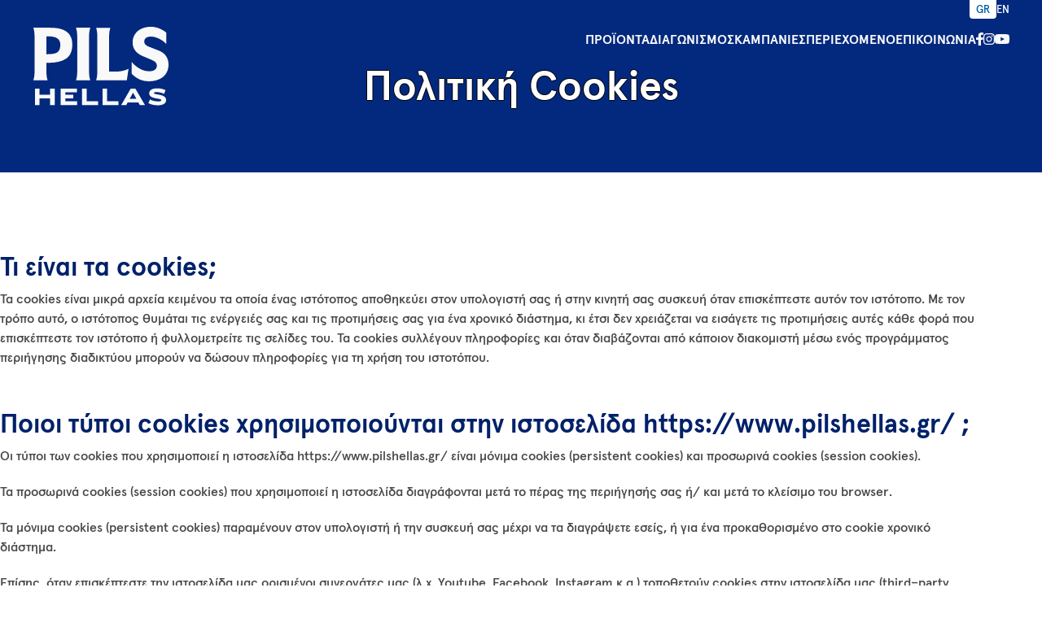

--- FILE ---
content_type: text/html; charset=UTF-8
request_url: https://pilshellas.gr/politiki-cookies/
body_size: 70195
content:
<!DOCTYPE html>
<html lang="el">
<head>
    <meta charset="UTF-8">
    <meta name="viewport" content="width=device-width, initial-scale=1">

	<script>
	function loadSemasioWithConsent() {
	    if (typeof __tcfapi === 'function') {
			const callback = (tcData, success) => {
				if(success && tcData.eventStatus === 'tcloaded') {
					startscript(tcData.tcString);
				} else {
					console.warn("⚠️ Δεν ελήφθη έγκυρο tcString από __tcfapi.");
				}
			}
			__tcfapi('addEventListener', 2, callback);
	    } else {
	        console.warn("❌ __tcfapi δεν είναι διαθέσιμο ακόμα.");
	    }
	}
	window.addEventListener('CookieConsentDeclaration', function () {
	    loadSemasioWithConsent();
	});
	window.addEventListener('load', function () {
	    setTimeout(loadSemasioWithConsent, 1000);
	});

	</script>

	<script src="https://web.cmp.usercentrics.eu/tcf/stub.js"></script><script src="https://web.cmp.usercentrics.eu/modules/autoblocker.js"></script><script id="usercentrics-cmp" data-settings-id="OJ5WeDLXoBB_bW" data-usercentrics="Usercentrics Consent Management Platform" src="https://web.cmp.usercentrics.eu/ui/loader.js" async></script><script type="text/javascript">
	window.dataLayer = window.dataLayer || [];

	function gtag() {
		dataLayer.
		push(arguments);
	}

	gtag("consent", "default", {
		ad_user_data: "denied",
		ad_personalization: "denied",
		ad_storage: "denied",
		analytics_storage: "denied",
		functionality_storage: "denied",
		personalization_storage: "denied",
		security_storage: "granted",
		wait_for_update: 500,
	});
	gtag("set", "ads_data_redaction", true);
	</script>
<script data-cfasync="false" data-no-defer="1" data-no-minify="1" data-no-optimize="1">var ewww_webp_supported=!1;function check_webp_feature(A,e){var w;e=void 0!==e?e:function(){},ewww_webp_supported?e(ewww_webp_supported):((w=new Image).onload=function(){ewww_webp_supported=0<w.width&&0<w.height,e&&e(ewww_webp_supported)},w.onerror=function(){e&&e(!1)},w.src="data:image/webp;base64,"+{alpha:"UklGRkoAAABXRUJQVlA4WAoAAAAQAAAAAAAAAAAAQUxQSAwAAAARBxAR/Q9ERP8DAABWUDggGAAAABQBAJ0BKgEAAQAAAP4AAA3AAP7mtQAAAA=="}[A])}check_webp_feature("alpha");</script><script data-cfasync="false" data-no-defer="1" data-no-minify="1" data-no-optimize="1">var Arrive=function(c,w){"use strict";if(c.MutationObserver&&"undefined"!=typeof HTMLElement){var r,a=0,u=(r=HTMLElement.prototype.matches||HTMLElement.prototype.webkitMatchesSelector||HTMLElement.prototype.mozMatchesSelector||HTMLElement.prototype.msMatchesSelector,{matchesSelector:function(e,t){return e instanceof HTMLElement&&r.call(e,t)},addMethod:function(e,t,r){var a=e[t];e[t]=function(){return r.length==arguments.length?r.apply(this,arguments):"function"==typeof a?a.apply(this,arguments):void 0}},callCallbacks:function(e,t){t&&t.options.onceOnly&&1==t.firedElems.length&&(e=[e[0]]);for(var r,a=0;r=e[a];a++)r&&r.callback&&r.callback.call(r.elem,r.elem);t&&t.options.onceOnly&&1==t.firedElems.length&&t.me.unbindEventWithSelectorAndCallback.call(t.target,t.selector,t.callback)},checkChildNodesRecursively:function(e,t,r,a){for(var i,n=0;i=e[n];n++)r(i,t,a)&&a.push({callback:t.callback,elem:i}),0<i.childNodes.length&&u.checkChildNodesRecursively(i.childNodes,t,r,a)},mergeArrays:function(e,t){var r,a={};for(r in e)e.hasOwnProperty(r)&&(a[r]=e[r]);for(r in t)t.hasOwnProperty(r)&&(a[r]=t[r]);return a},toElementsArray:function(e){return e=void 0!==e&&("number"!=typeof e.length||e===c)?[e]:e}}),e=(l.prototype.addEvent=function(e,t,r,a){a={target:e,selector:t,options:r,callback:a,firedElems:[]};return this._beforeAdding&&this._beforeAdding(a),this._eventsBucket.push(a),a},l.prototype.removeEvent=function(e){for(var t,r=this._eventsBucket.length-1;t=this._eventsBucket[r];r--)e(t)&&(this._beforeRemoving&&this._beforeRemoving(t),(t=this._eventsBucket.splice(r,1))&&t.length&&(t[0].callback=null))},l.prototype.beforeAdding=function(e){this._beforeAdding=e},l.prototype.beforeRemoving=function(e){this._beforeRemoving=e},l),t=function(i,n){var o=new e,l=this,s={fireOnAttributesModification:!1};return o.beforeAdding(function(t){var e=t.target;e!==c.document&&e!==c||(e=document.getElementsByTagName("html")[0]);var r=new MutationObserver(function(e){n.call(this,e,t)}),a=i(t.options);r.observe(e,a),t.observer=r,t.me=l}),o.beforeRemoving(function(e){e.observer.disconnect()}),this.bindEvent=function(e,t,r){t=u.mergeArrays(s,t);for(var a=u.toElementsArray(this),i=0;i<a.length;i++)o.addEvent(a[i],e,t,r)},this.unbindEvent=function(){var r=u.toElementsArray(this);o.removeEvent(function(e){for(var t=0;t<r.length;t++)if(this===w||e.target===r[t])return!0;return!1})},this.unbindEventWithSelectorOrCallback=function(r){var a=u.toElementsArray(this),i=r,e="function"==typeof r?function(e){for(var t=0;t<a.length;t++)if((this===w||e.target===a[t])&&e.callback===i)return!0;return!1}:function(e){for(var t=0;t<a.length;t++)if((this===w||e.target===a[t])&&e.selector===r)return!0;return!1};o.removeEvent(e)},this.unbindEventWithSelectorAndCallback=function(r,a){var i=u.toElementsArray(this);o.removeEvent(function(e){for(var t=0;t<i.length;t++)if((this===w||e.target===i[t])&&e.selector===r&&e.callback===a)return!0;return!1})},this},i=new function(){var s={fireOnAttributesModification:!1,onceOnly:!1,existing:!1};function n(e,t,r){return!(!u.matchesSelector(e,t.selector)||(e._id===w&&(e._id=a++),-1!=t.firedElems.indexOf(e._id)))&&(t.firedElems.push(e._id),!0)}var c=(i=new t(function(e){var t={attributes:!1,childList:!0,subtree:!0};return e.fireOnAttributesModification&&(t.attributes=!0),t},function(e,i){e.forEach(function(e){var t=e.addedNodes,r=e.target,a=[];null!==t&&0<t.length?u.checkChildNodesRecursively(t,i,n,a):"attributes"===e.type&&n(r,i)&&a.push({callback:i.callback,elem:r}),u.callCallbacks(a,i)})})).bindEvent;return i.bindEvent=function(e,t,r){t=void 0===r?(r=t,s):u.mergeArrays(s,t);var a=u.toElementsArray(this);if(t.existing){for(var i=[],n=0;n<a.length;n++)for(var o=a[n].querySelectorAll(e),l=0;l<o.length;l++)i.push({callback:r,elem:o[l]});if(t.onceOnly&&i.length)return r.call(i[0].elem,i[0].elem);setTimeout(u.callCallbacks,1,i)}c.call(this,e,t,r)},i},o=new function(){var a={};function i(e,t){return u.matchesSelector(e,t.selector)}var n=(o=new t(function(){return{childList:!0,subtree:!0}},function(e,r){e.forEach(function(e){var t=e.removedNodes,e=[];null!==t&&0<t.length&&u.checkChildNodesRecursively(t,r,i,e),u.callCallbacks(e,r)})})).bindEvent;return o.bindEvent=function(e,t,r){t=void 0===r?(r=t,a):u.mergeArrays(a,t),n.call(this,e,t,r)},o};d(HTMLElement.prototype),d(NodeList.prototype),d(HTMLCollection.prototype),d(HTMLDocument.prototype),d(Window.prototype);var n={};return s(i,n,"unbindAllArrive"),s(o,n,"unbindAllLeave"),n}function l(){this._eventsBucket=[],this._beforeAdding=null,this._beforeRemoving=null}function s(e,t,r){u.addMethod(t,r,e.unbindEvent),u.addMethod(t,r,e.unbindEventWithSelectorOrCallback),u.addMethod(t,r,e.unbindEventWithSelectorAndCallback)}function d(e){e.arrive=i.bindEvent,s(i,e,"unbindArrive"),e.leave=o.bindEvent,s(o,e,"unbindLeave")}}(window,void 0),ewww_webp_supported=!1;function check_webp_feature(e,t){var r;ewww_webp_supported?t(ewww_webp_supported):((r=new Image).onload=function(){ewww_webp_supported=0<r.width&&0<r.height,t(ewww_webp_supported)},r.onerror=function(){t(!1)},r.src="data:image/webp;base64,"+{alpha:"UklGRkoAAABXRUJQVlA4WAoAAAAQAAAAAAAAAAAAQUxQSAwAAAARBxAR/Q9ERP8DAABWUDggGAAAABQBAJ0BKgEAAQAAAP4AAA3AAP7mtQAAAA==",animation:"UklGRlIAAABXRUJQVlA4WAoAAAASAAAAAAAAAAAAQU5JTQYAAAD/////AABBTk1GJgAAAAAAAAAAAAAAAAAAAGQAAABWUDhMDQAAAC8AAAAQBxAREYiI/gcA"}[e])}function ewwwLoadImages(e){if(e){for(var t=document.querySelectorAll(".batch-image img, .image-wrapper a, .ngg-pro-masonry-item a, .ngg-galleria-offscreen-seo-wrapper a"),r=0,a=t.length;r<a;r++)ewwwAttr(t[r],"data-src",t[r].getAttribute("data-webp")),ewwwAttr(t[r],"data-thumbnail",t[r].getAttribute("data-webp-thumbnail"));for(var i=document.querySelectorAll("div.woocommerce-product-gallery__image"),r=0,a=i.length;r<a;r++)ewwwAttr(i[r],"data-thumb",i[r].getAttribute("data-webp-thumb"))}for(var n=document.querySelectorAll("video"),r=0,a=n.length;r<a;r++)ewwwAttr(n[r],"poster",e?n[r].getAttribute("data-poster-webp"):n[r].getAttribute("data-poster-image"));for(var o,l=document.querySelectorAll("img.ewww_webp_lazy_load"),r=0,a=l.length;r<a;r++)e&&(ewwwAttr(l[r],"data-lazy-srcset",l[r].getAttribute("data-lazy-srcset-webp")),ewwwAttr(l[r],"data-srcset",l[r].getAttribute("data-srcset-webp")),ewwwAttr(l[r],"data-lazy-src",l[r].getAttribute("data-lazy-src-webp")),ewwwAttr(l[r],"data-src",l[r].getAttribute("data-src-webp")),ewwwAttr(l[r],"data-orig-file",l[r].getAttribute("data-webp-orig-file")),ewwwAttr(l[r],"data-medium-file",l[r].getAttribute("data-webp-medium-file")),ewwwAttr(l[r],"data-large-file",l[r].getAttribute("data-webp-large-file")),null!=(o=l[r].getAttribute("srcset"))&&!1!==o&&o.includes("R0lGOD")&&ewwwAttr(l[r],"src",l[r].getAttribute("data-lazy-src-webp"))),l[r].className=l[r].className.replace(/\bewww_webp_lazy_load\b/,"");for(var s=document.querySelectorAll(".ewww_webp"),r=0,a=s.length;r<a;r++)e?(ewwwAttr(s[r],"srcset",s[r].getAttribute("data-srcset-webp")),ewwwAttr(s[r],"src",s[r].getAttribute("data-src-webp")),ewwwAttr(s[r],"data-orig-file",s[r].getAttribute("data-webp-orig-file")),ewwwAttr(s[r],"data-medium-file",s[r].getAttribute("data-webp-medium-file")),ewwwAttr(s[r],"data-large-file",s[r].getAttribute("data-webp-large-file")),ewwwAttr(s[r],"data-large_image",s[r].getAttribute("data-webp-large_image")),ewwwAttr(s[r],"data-src",s[r].getAttribute("data-webp-src"))):(ewwwAttr(s[r],"srcset",s[r].getAttribute("data-srcset-img")),ewwwAttr(s[r],"src",s[r].getAttribute("data-src-img"))),s[r].className=s[r].className.replace(/\bewww_webp\b/,"ewww_webp_loaded");window.jQuery&&jQuery.fn.isotope&&jQuery.fn.imagesLoaded&&(jQuery(".fusion-posts-container-infinite").imagesLoaded(function(){jQuery(".fusion-posts-container-infinite").hasClass("isotope")&&jQuery(".fusion-posts-container-infinite").isotope()}),jQuery(".fusion-portfolio:not(.fusion-recent-works) .fusion-portfolio-wrapper").imagesLoaded(function(){jQuery(".fusion-portfolio:not(.fusion-recent-works) .fusion-portfolio-wrapper").isotope()}))}function ewwwWebPInit(e){ewwwLoadImages(e),ewwwNggLoadGalleries(e),document.arrive(".ewww_webp",function(){ewwwLoadImages(e)}),document.arrive(".ewww_webp_lazy_load",function(){ewwwLoadImages(e)}),document.arrive("videos",function(){ewwwLoadImages(e)}),"loading"==document.readyState?document.addEventListener("DOMContentLoaded",ewwwJSONParserInit):("undefined"!=typeof galleries&&ewwwNggParseGalleries(e),ewwwWooParseVariations(e))}function ewwwAttr(e,t,r){null!=r&&!1!==r&&e.setAttribute(t,r)}function ewwwJSONParserInit(){"undefined"!=typeof galleries&&check_webp_feature("alpha",ewwwNggParseGalleries),check_webp_feature("alpha",ewwwWooParseVariations)}function ewwwWooParseVariations(e){if(e)for(var t=document.querySelectorAll("form.variations_form"),r=0,a=t.length;r<a;r++){var i=t[r].getAttribute("data-product_variations"),n=!1;try{for(var o in i=JSON.parse(i))void 0!==i[o]&&void 0!==i[o].image&&(void 0!==i[o].image.src_webp&&(i[o].image.src=i[o].image.src_webp,n=!0),void 0!==i[o].image.srcset_webp&&(i[o].image.srcset=i[o].image.srcset_webp,n=!0),void 0!==i[o].image.full_src_webp&&(i[o].image.full_src=i[o].image.full_src_webp,n=!0),void 0!==i[o].image.gallery_thumbnail_src_webp&&(i[o].image.gallery_thumbnail_src=i[o].image.gallery_thumbnail_src_webp,n=!0),void 0!==i[o].image.thumb_src_webp&&(i[o].image.thumb_src=i[o].image.thumb_src_webp,n=!0));n&&ewwwAttr(t[r],"data-product_variations",JSON.stringify(i))}catch(e){}}}function ewwwNggParseGalleries(e){if(e)for(var t in galleries){var r=galleries[t];galleries[t].images_list=ewwwNggParseImageList(r.images_list)}}function ewwwNggLoadGalleries(e){e&&document.addEventListener("ngg.galleria.themeadded",function(e,t){window.ngg_galleria._create_backup=window.ngg_galleria.create,window.ngg_galleria.create=function(e,t){var r=$(e).data("id");return galleries["gallery_"+r].images_list=ewwwNggParseImageList(galleries["gallery_"+r].images_list),window.ngg_galleria._create_backup(e,t)}})}function ewwwNggParseImageList(e){for(var t in e){var r=e[t];if(void 0!==r["image-webp"]&&(e[t].image=r["image-webp"],delete e[t]["image-webp"]),void 0!==r["thumb-webp"]&&(e[t].thumb=r["thumb-webp"],delete e[t]["thumb-webp"]),void 0!==r.full_image_webp&&(e[t].full_image=r.full_image_webp,delete e[t].full_image_webp),void 0!==r.srcsets)for(var a in r.srcsets)nggSrcset=r.srcsets[a],void 0!==r.srcsets[a+"-webp"]&&(e[t].srcsets[a]=r.srcsets[a+"-webp"],delete e[t].srcsets[a+"-webp"]);if(void 0!==r.full_srcsets)for(var i in r.full_srcsets)nggFSrcset=r.full_srcsets[i],void 0!==r.full_srcsets[i+"-webp"]&&(e[t].full_srcsets[i]=r.full_srcsets[i+"-webp"],delete e[t].full_srcsets[i+"-webp"])}return e}check_webp_feature("alpha",ewwwWebPInit);</script><meta name='robots' content='index, follow, max-image-preview:large, max-snippet:-1, max-video-preview:-1' />
	<style>img:is([sizes="auto" i], [sizes^="auto," i]) { contain-intrinsic-size: 3000px 1500px }</style>
	<link rel="alternate" hreflang="en" href="https://pilshellas.gr/en/cookies-policy/" />
<link rel="alternate" hreflang="el" href="https://pilshellas.gr/politiki-cookies/" />
<link rel="alternate" hreflang="x-default" href="https://pilshellas.gr/politiki-cookies/" />

	<!-- This site is optimized with the Yoast SEO plugin v24.9 - https://yoast.com/wordpress/plugins/seo/ -->
	<title>Πολιτική Cookies - Pils Hellas</title>
	<link rel="canonical" href="https://pilshellas.gr/politiki-cookies/" />
	<meta property="og:locale" content="el_GR" />
	<meta property="og:type" content="article" />
	<meta property="og:title" content="Πολιτική Cookies - Pils Hellas" />
	<meta property="og:description" content="Τι είναι τα cookies; Τα cookies είναι μικρά αρχεία κειμένου τα οποία ένας ιστότοπος αποθηκεύει στον υπολογιστή σας ή στην κινητή σας συσκευή όταν επισκέπτεστε αυτόν τον ιστότοπο. Με τον τρόπο αυτό, ο ιστότοπος θυμάται τις ενέργειές σας και τις προτιμήσεις σας για ένα χρονικό διάστημα, κι έτσι δεν χρειάζεται να εισάγετε τις προτιμήσεις αυτές [&hellip;]" />
	<meta property="og:url" content="https://pilshellas.gr/politiki-cookies/" />
	<meta property="og:site_name" content="Pils Hellas" />
	<meta property="article:publisher" content="https://www.facebook.com/profile.php?id=337381093493683" />
	<meta property="article:modified_time" content="2022-06-22T07:56:01+00:00" />
	<meta property="og:image" content="https://pilshellas.gr/wp-content/uploads/2022/05/hero-slider-bg1-scaled.jpg" />
	<meta property="og:image:width" content="2560" />
	<meta property="og:image:height" content="1412" />
	<meta property="og:image:type" content="image/jpeg" />
	<meta name="twitter:card" content="summary_large_image" />
	<meta name="twitter:label1" content="Εκτιμώμενος χρόνος ανάγνωσης" />
	<meta name="twitter:data1" content="1 λεπτό" />
	<script type="application/ld+json" class="yoast-schema-graph">{"@context":"https://schema.org","@graph":[{"@type":"WebPage","@id":"https://pilshellas.gr/politiki-cookies/","url":"https://pilshellas.gr/politiki-cookies/","name":"Πολιτική Cookies - Pils Hellas","isPartOf":{"@id":"https://pilshellas.gr/#website"},"datePublished":"2022-05-26T14:12:08+00:00","dateModified":"2022-06-22T07:56:01+00:00","breadcrumb":{"@id":"https://pilshellas.gr/politiki-cookies/#breadcrumb"},"inLanguage":"el","potentialAction":[{"@type":"ReadAction","target":["https://pilshellas.gr/politiki-cookies/"]}]},{"@type":"BreadcrumbList","@id":"https://pilshellas.gr/politiki-cookies/#breadcrumb","itemListElement":[{"@type":"ListItem","position":1,"name":"Αρχική","item":"https://pilshellas.gr/"},{"@type":"ListItem","position":2,"name":"Πολιτική Cookies"}]},{"@type":"WebSite","@id":"https://pilshellas.gr/#website","url":"https://pilshellas.gr/","name":"Pils Hellas","description":"","publisher":{"@id":"https://pilshellas.gr/#organization"},"potentialAction":[{"@type":"SearchAction","target":{"@type":"EntryPoint","urlTemplate":"https://pilshellas.gr/?s={search_term_string}"},"query-input":{"@type":"PropertyValueSpecification","valueRequired":true,"valueName":"search_term_string"}}],"inLanguage":"el"},{"@type":"Organization","@id":"https://pilshellas.gr/#organization","name":"Pils Hellas","url":"https://pilshellas.gr/","logo":{"@type":"ImageObject","inLanguage":"el","@id":"https://pilshellas.gr/#/schema/logo/image/","url":"https://staging.pilshellas.gr/wp-content/uploads/2022/06/logo.svg","contentUrl":"https://staging.pilshellas.gr/wp-content/uploads/2022/06/logo.svg","width":183,"height":254,"caption":"Pils Hellas"},"image":{"@id":"https://pilshellas.gr/#/schema/logo/image/"},"sameAs":["https://www.facebook.com/profile.php?id=337381093493683"]}]}</script>
	<!-- / Yoast SEO plugin. -->


<link rel='dns-prefetch' href='//ajax.googleapis.com' />
<link rel="alternate" type="application/rss+xml" title="Ροή RSS &raquo; Pils Hellas" href="https://pilshellas.gr/feed/" />
<link rel="alternate" type="application/rss+xml" title="Ροή Σχολίων &raquo; Pils Hellas" href="https://pilshellas.gr/comments/feed/" />
<link rel='stylesheet' id='sbi_styles-css' href='https://pilshellas.gr/wp-content/plugins/instagram-feed/css/sbi-styles.min.css?ver=6.8.0' media='all' />
<style id='classic-theme-styles-inline-css'>
/*! This file is auto-generated */
.wp-block-button__link{color:#fff;background-color:#32373c;border-radius:9999px;box-shadow:none;text-decoration:none;padding:calc(.667em + 2px) calc(1.333em + 2px);font-size:1.125em}.wp-block-file__button{background:#32373c;color:#fff;text-decoration:none}
</style>
<style id='safe-svg-svg-icon-style-inline-css'>
.safe-svg-cover{text-align:center}.safe-svg-cover .safe-svg-inside{display:inline-block;max-width:100%}.safe-svg-cover svg{height:100%;max-height:100%;max-width:100%;width:100%}

</style>
<style id='global-styles-inline-css'>
:root{--wp--preset--aspect-ratio--square: 1;--wp--preset--aspect-ratio--4-3: 4/3;--wp--preset--aspect-ratio--3-4: 3/4;--wp--preset--aspect-ratio--3-2: 3/2;--wp--preset--aspect-ratio--2-3: 2/3;--wp--preset--aspect-ratio--16-9: 16/9;--wp--preset--aspect-ratio--9-16: 9/16;--wp--preset--color--black: #000000;--wp--preset--color--cyan-bluish-gray: #abb8c3;--wp--preset--color--white: #ffffff;--wp--preset--color--pale-pink: #f78da7;--wp--preset--color--vivid-red: #cf2e2e;--wp--preset--color--luminous-vivid-orange: #ff6900;--wp--preset--color--luminous-vivid-amber: #fcb900;--wp--preset--color--light-green-cyan: #7bdcb5;--wp--preset--color--vivid-green-cyan: #00d084;--wp--preset--color--pale-cyan-blue: #8ed1fc;--wp--preset--color--vivid-cyan-blue: #0693e3;--wp--preset--color--vivid-purple: #9b51e0;--wp--preset--gradient--vivid-cyan-blue-to-vivid-purple: linear-gradient(135deg,rgba(6,147,227,1) 0%,rgb(155,81,224) 100%);--wp--preset--gradient--light-green-cyan-to-vivid-green-cyan: linear-gradient(135deg,rgb(122,220,180) 0%,rgb(0,208,130) 100%);--wp--preset--gradient--luminous-vivid-amber-to-luminous-vivid-orange: linear-gradient(135deg,rgba(252,185,0,1) 0%,rgba(255,105,0,1) 100%);--wp--preset--gradient--luminous-vivid-orange-to-vivid-red: linear-gradient(135deg,rgba(255,105,0,1) 0%,rgb(207,46,46) 100%);--wp--preset--gradient--very-light-gray-to-cyan-bluish-gray: linear-gradient(135deg,rgb(238,238,238) 0%,rgb(169,184,195) 100%);--wp--preset--gradient--cool-to-warm-spectrum: linear-gradient(135deg,rgb(74,234,220) 0%,rgb(151,120,209) 20%,rgb(207,42,186) 40%,rgb(238,44,130) 60%,rgb(251,105,98) 80%,rgb(254,248,76) 100%);--wp--preset--gradient--blush-light-purple: linear-gradient(135deg,rgb(255,206,236) 0%,rgb(152,150,240) 100%);--wp--preset--gradient--blush-bordeaux: linear-gradient(135deg,rgb(254,205,165) 0%,rgb(254,45,45) 50%,rgb(107,0,62) 100%);--wp--preset--gradient--luminous-dusk: linear-gradient(135deg,rgb(255,203,112) 0%,rgb(199,81,192) 50%,rgb(65,88,208) 100%);--wp--preset--gradient--pale-ocean: linear-gradient(135deg,rgb(255,245,203) 0%,rgb(182,227,212) 50%,rgb(51,167,181) 100%);--wp--preset--gradient--electric-grass: linear-gradient(135deg,rgb(202,248,128) 0%,rgb(113,206,126) 100%);--wp--preset--gradient--midnight: linear-gradient(135deg,rgb(2,3,129) 0%,rgb(40,116,252) 100%);--wp--preset--font-size--small: 13px;--wp--preset--font-size--medium: 20px;--wp--preset--font-size--large: 36px;--wp--preset--font-size--x-large: 42px;--wp--preset--spacing--20: 0.44rem;--wp--preset--spacing--30: 0.67rem;--wp--preset--spacing--40: 1rem;--wp--preset--spacing--50: 1.5rem;--wp--preset--spacing--60: 2.25rem;--wp--preset--spacing--70: 3.38rem;--wp--preset--spacing--80: 5.06rem;--wp--preset--shadow--natural: 6px 6px 9px rgba(0, 0, 0, 0.2);--wp--preset--shadow--deep: 12px 12px 50px rgba(0, 0, 0, 0.4);--wp--preset--shadow--sharp: 6px 6px 0px rgba(0, 0, 0, 0.2);--wp--preset--shadow--outlined: 6px 6px 0px -3px rgba(255, 255, 255, 1), 6px 6px rgba(0, 0, 0, 1);--wp--preset--shadow--crisp: 6px 6px 0px rgba(0, 0, 0, 1);}:where(.is-layout-flex){gap: 0.5em;}:where(.is-layout-grid){gap: 0.5em;}body .is-layout-flex{display: flex;}.is-layout-flex{flex-wrap: wrap;align-items: center;}.is-layout-flex > :is(*, div){margin: 0;}body .is-layout-grid{display: grid;}.is-layout-grid > :is(*, div){margin: 0;}:where(.wp-block-columns.is-layout-flex){gap: 2em;}:where(.wp-block-columns.is-layout-grid){gap: 2em;}:where(.wp-block-post-template.is-layout-flex){gap: 1.25em;}:where(.wp-block-post-template.is-layout-grid){gap: 1.25em;}.has-black-color{color: var(--wp--preset--color--black) !important;}.has-cyan-bluish-gray-color{color: var(--wp--preset--color--cyan-bluish-gray) !important;}.has-white-color{color: var(--wp--preset--color--white) !important;}.has-pale-pink-color{color: var(--wp--preset--color--pale-pink) !important;}.has-vivid-red-color{color: var(--wp--preset--color--vivid-red) !important;}.has-luminous-vivid-orange-color{color: var(--wp--preset--color--luminous-vivid-orange) !important;}.has-luminous-vivid-amber-color{color: var(--wp--preset--color--luminous-vivid-amber) !important;}.has-light-green-cyan-color{color: var(--wp--preset--color--light-green-cyan) !important;}.has-vivid-green-cyan-color{color: var(--wp--preset--color--vivid-green-cyan) !important;}.has-pale-cyan-blue-color{color: var(--wp--preset--color--pale-cyan-blue) !important;}.has-vivid-cyan-blue-color{color: var(--wp--preset--color--vivid-cyan-blue) !important;}.has-vivid-purple-color{color: var(--wp--preset--color--vivid-purple) !important;}.has-black-background-color{background-color: var(--wp--preset--color--black) !important;}.has-cyan-bluish-gray-background-color{background-color: var(--wp--preset--color--cyan-bluish-gray) !important;}.has-white-background-color{background-color: var(--wp--preset--color--white) !important;}.has-pale-pink-background-color{background-color: var(--wp--preset--color--pale-pink) !important;}.has-vivid-red-background-color{background-color: var(--wp--preset--color--vivid-red) !important;}.has-luminous-vivid-orange-background-color{background-color: var(--wp--preset--color--luminous-vivid-orange) !important;}.has-luminous-vivid-amber-background-color{background-color: var(--wp--preset--color--luminous-vivid-amber) !important;}.has-light-green-cyan-background-color{background-color: var(--wp--preset--color--light-green-cyan) !important;}.has-vivid-green-cyan-background-color{background-color: var(--wp--preset--color--vivid-green-cyan) !important;}.has-pale-cyan-blue-background-color{background-color: var(--wp--preset--color--pale-cyan-blue) !important;}.has-vivid-cyan-blue-background-color{background-color: var(--wp--preset--color--vivid-cyan-blue) !important;}.has-vivid-purple-background-color{background-color: var(--wp--preset--color--vivid-purple) !important;}.has-black-border-color{border-color: var(--wp--preset--color--black) !important;}.has-cyan-bluish-gray-border-color{border-color: var(--wp--preset--color--cyan-bluish-gray) !important;}.has-white-border-color{border-color: var(--wp--preset--color--white) !important;}.has-pale-pink-border-color{border-color: var(--wp--preset--color--pale-pink) !important;}.has-vivid-red-border-color{border-color: var(--wp--preset--color--vivid-red) !important;}.has-luminous-vivid-orange-border-color{border-color: var(--wp--preset--color--luminous-vivid-orange) !important;}.has-luminous-vivid-amber-border-color{border-color: var(--wp--preset--color--luminous-vivid-amber) !important;}.has-light-green-cyan-border-color{border-color: var(--wp--preset--color--light-green-cyan) !important;}.has-vivid-green-cyan-border-color{border-color: var(--wp--preset--color--vivid-green-cyan) !important;}.has-pale-cyan-blue-border-color{border-color: var(--wp--preset--color--pale-cyan-blue) !important;}.has-vivid-cyan-blue-border-color{border-color: var(--wp--preset--color--vivid-cyan-blue) !important;}.has-vivid-purple-border-color{border-color: var(--wp--preset--color--vivid-purple) !important;}.has-vivid-cyan-blue-to-vivid-purple-gradient-background{background: var(--wp--preset--gradient--vivid-cyan-blue-to-vivid-purple) !important;}.has-light-green-cyan-to-vivid-green-cyan-gradient-background{background: var(--wp--preset--gradient--light-green-cyan-to-vivid-green-cyan) !important;}.has-luminous-vivid-amber-to-luminous-vivid-orange-gradient-background{background: var(--wp--preset--gradient--luminous-vivid-amber-to-luminous-vivid-orange) !important;}.has-luminous-vivid-orange-to-vivid-red-gradient-background{background: var(--wp--preset--gradient--luminous-vivid-orange-to-vivid-red) !important;}.has-very-light-gray-to-cyan-bluish-gray-gradient-background{background: var(--wp--preset--gradient--very-light-gray-to-cyan-bluish-gray) !important;}.has-cool-to-warm-spectrum-gradient-background{background: var(--wp--preset--gradient--cool-to-warm-spectrum) !important;}.has-blush-light-purple-gradient-background{background: var(--wp--preset--gradient--blush-light-purple) !important;}.has-blush-bordeaux-gradient-background{background: var(--wp--preset--gradient--blush-bordeaux) !important;}.has-luminous-dusk-gradient-background{background: var(--wp--preset--gradient--luminous-dusk) !important;}.has-pale-ocean-gradient-background{background: var(--wp--preset--gradient--pale-ocean) !important;}.has-electric-grass-gradient-background{background: var(--wp--preset--gradient--electric-grass) !important;}.has-midnight-gradient-background{background: var(--wp--preset--gradient--midnight) !important;}.has-small-font-size{font-size: var(--wp--preset--font-size--small) !important;}.has-medium-font-size{font-size: var(--wp--preset--font-size--medium) !important;}.has-large-font-size{font-size: var(--wp--preset--font-size--large) !important;}.has-x-large-font-size{font-size: var(--wp--preset--font-size--x-large) !important;}
:where(.wp-block-post-template.is-layout-flex){gap: 1.25em;}:where(.wp-block-post-template.is-layout-grid){gap: 1.25em;}
:where(.wp-block-columns.is-layout-flex){gap: 2em;}:where(.wp-block-columns.is-layout-grid){gap: 2em;}
:root :where(.wp-block-pullquote){font-size: 1.5em;line-height: 1.6;}
</style>
<link rel='stylesheet' id='root-style-css' href='https://pilshellas.gr/wp-content/themes/pilshellas/css/root.css?ver=20260118' media='all' />
<link rel='stylesheet' id='main-style-css' href='https://pilshellas.gr/wp-content/themes/pilshellas/css/main2.css?ver=20260118' media='all' />
<link rel='stylesheet' id='slick-style-css' href='https://pilshellas.gr/wp-content/themes/pilshellas/assets/slick/slick.css' media='all' />
<link rel='stylesheet' id='component-style-css' href='https://pilshellas.gr/wp-content/themes/pilshellas/css/age-checker.css' media='all' />
<script id="wpml-cookie-js-extra">
var wpml_cookies = {"wp-wpml_current_language":{"value":"el","expires":1,"path":"\/"}};
var wpml_cookies = {"wp-wpml_current_language":{"value":"el","expires":1,"path":"\/"}};
</script>
<script src="https://pilshellas.gr/wp-content/plugins/sitepress-multilingual-cms/res/js/cookies/language-cookie.js?ver=473900" id="wpml-cookie-js" defer data-wp-strategy="defer"></script>
<script src="https://ajax.googleapis.com/ajax/libs/jquery/3.6.0/jquery.min.js?ver=6.8.3" id="jquery-cdn-js"></script>
<script src="https://pilshellas.gr/wp-content/themes/pilshellas/assets/slick/slick-1.8.1.min.js?ver=6.8.3" id="slick-js"></script>
<link rel="https://api.w.org/" href="https://pilshellas.gr/wp-json/" /><link rel="alternate" title="JSON" type="application/json" href="https://pilshellas.gr/wp-json/wp/v2/pages/297" /><link rel="EditURI" type="application/rsd+xml" title="RSD" href="https://pilshellas.gr/xmlrpc.php?rsd" />
<meta name="generator" content="WordPress 6.8.3" />
<link rel='shortlink' href='https://pilshellas.gr/?p=297' />
<link rel="alternate" title="oEmbed (JSON)" type="application/json+oembed" href="https://pilshellas.gr/wp-json/oembed/1.0/embed?url=https%3A%2F%2Fpilshellas.gr%2Fpolitiki-cookies%2F" />
<link rel="alternate" title="oEmbed (XML)" type="text/xml+oembed" href="https://pilshellas.gr/wp-json/oembed/1.0/embed?url=https%3A%2F%2Fpilshellas.gr%2Fpolitiki-cookies%2F&#038;format=xml" />
<meta name="generator" content="WPML ver:4.7.3 stt:1,13;" />
<noscript><style>.lazyload[data-src]{display:none !important;}</style></noscript><style>.lazyload{background-image:none !important;}.lazyload:before{background-image:none !important;}</style><link rel="icon" href="https://pilshellas.gr/wp-content/uploads/2024/06/Pils-Favicon-150x150.png" sizes="32x32" />
<link rel="icon" href="https://pilshellas.gr/wp-content/uploads/2024/06/Pils-Favicon-300x300.png" sizes="192x192" />
<link rel="apple-touch-icon" href="https://pilshellas.gr/wp-content/uploads/2024/06/Pils-Favicon-300x300.png" />
<meta name="msapplication-TileImage" content="https://pilshellas.gr/wp-content/uploads/2024/06/Pils-Favicon-300x300.png" />
		<style id="wp-custom-css">
			.container ol ol {
    margin-left: 20px;
}
.container ol {
  counter-reset: item
}
.container ol li {
	counter-increment: item;
}
.container ol li + li{
	margin-top: 20px;
}
.container ol ol li {
  display: block
}
.container ol ol li:before {
	content: counters(item, ".") " ";
	margin-left: -20px;
}
.page_header h1{
	max-width: 1060px;
}		</style>
		
	<style>
        body {margin:0;padding:0;width:100%}
    </style>

		<!-- Semasio Pixel Script Below	 -->
	<script type="text/javascript">
		function startscript(tcstring) {
		//console.log(tcstring);
		//<![CDATA[
		try {var smoGDPRFlag = 1;
			var smoGDPRConsentString =  tcstring ;
			var smoRand = Math.random()*100000000000000000; smoTrSeq = (typeof(smoTrSeq) != "undefined") ? smoTrSeq + 1 : 0;
			var smoPrtKey="omdgr/1";
			var smoPUrl = escape(window != parent ? document.referrer : document.location.href);
			var smoIframe = window != parent ? "&nIframe=1" : "";
			var smoParams ="&sType=view&nCampaignId=2";
			var smoProto = (document.location.protocol == "https:") ? "https:" : "http:";
			var smoTrUrl = smoProto + "//uip.semasio.net/" + smoPrtKey + "/info?gdpr=" + smoGDPRFlag + "&gdpr_consent=" + smoGDPRConsentString +"&_referrer=" + smoPUrl + smoParams + "&nJs=1&_ignore=" + smoRand + smoIframe;
			var smoTrImg = new Image(); smoTrImg.src = smoTrUrl;}
		catch (err) { }
		//]]>
	}
	</script>
		<!-- Global site tag (gtag.js) - Google Analytics -->
	<script async src="https://www.googletagmanager.com/gtag/js?id=G-MJCLDFJQ0Y"></script>
	<script>
		window.dataLayer = window.dataLayer || [];
		function gtag(){dataLayer.push(arguments);}
		gtag('js', new Date());

		gtag('config', 'G-MJCLDFJQ0Y');
	</script>

	<noscript><img height="1" width="1" style="display:none" src="https://www.facebook.com/tr?id=709346860370662&ev=PageView&noscript=1" /></noscript>
	<!-- End Meta Pixel Code -->
</head>
<body class="wp-singular page-template-default page page-id-297 wp-custom-logo wp-theme-pilshellas">
<script data-cfasync="false" data-no-defer="1" data-no-minify="1" data-no-optimize="1">if(typeof ewww_webp_supported==="undefined"){var ewww_webp_supported=!1}if(ewww_webp_supported){document.body.classList.add("webp-support")}</script>
<header>
    <div class="container-fluid">
        <div class="relative header__topbar__wrapper">
            <div class="header__topbar">
                <a href="https://pilshellas.gr/politiki-cookies/" class="lang active">GR</a>
                <a href="https://pilshellas.gr/en/cookies-policy/" class="lang ">EN</a>
            </div>
        </div>
        <div class="header__main d-flex">
            <a href="https://pilshellas.gr" class="logo">
                <span class="sr-only">Logo</span>
                                <!-- <img src="" alt="logo"> -->
                <img src="[data-uri]" alt="logo" data-src="https://pilshellas.gr/wp-content/uploads/2024/06/pils-logo.svg" decoding="async" class="lazyload"><noscript><img src="https://pilshellas.gr/wp-content/uploads/2024/06/pils-logo.svg" alt="logo" data-eio="l"></noscript>

            </a>
            <div class="nav-bar">
                <ul id="menu-main-menu" class="nav-menu order-2"><li class='menu-main-nav-item menu-item-27  menu-item menu-item-type-custom menu-item-object-custom'><a href="https://pilshellas.gr#pils-hellas">ΠΡΟΪΟΝΤΑ</a></li><li class='menu-main-nav-item menu-item-28  menu-item menu-item-type-custom menu-item-object-custom'><a href="https://pilshellas.gr#contest">ΔΙΑΓΩΝΙΣΜΟΣ</a></li><li class='menu-main-nav-item menu-item-29  menu-item menu-item-type-custom menu-item-object-custom'><a href="https://pilshellas.gr#youtube">ΚΑΜΠΑΝΙΕΣ</a></li><li class='menu-main-nav-item menu-item-1399  menu-item menu-item-type-custom menu-item-object-custom'><a href="https://pilshellas.gr#polaroid">ΠΕΡΙΕΧΟΜΕΝΟ</a></li><li class='menu-main-nav-item menu-item-31  menu-item menu-item-type-custom menu-item-object-custom'><a href="https://pilshellas.gr#contact">ΕΠΙΚΟΙΝΩΝΙΑ</a></li><button id="toggle-nav-xs" onclick="toggleFloatingContainer(event, 'nav-control')"><div></div><div></div></button></ul>                                <div class="social-icons">
                                        <a href="https://www.facebook.com/pilshellas.gr" target="_black">
                        <span class="sr-only">Facebook</span>
                        					    <svg width="9" height="16" viewBox="0 0 9 16" fill="none" xmlns="http://www.w3.org/2000/svg">
<path d="M8.41022 9L8.87692 6.10437H5.95887V4.22531C5.95887 3.43313 6.36649 2.66094 7.6734 2.66094H9V0.195625C9 0.195625 7.79615 0 6.64514 0C4.24203 0 2.67125 1.38688 2.67125 3.8975V6.10437H0V9H2.67125V16H5.95887V9H8.41022Z" fill="white"/>
</svg>
                    </a>
                                                            <a href="https://www.instagram.com/pils_hellas/" target="_black">
                        <span class="sr-only">Instagram</span>
                        					    <svg width="14" height="14" viewBox="0 0 14 14" fill="none" xmlns="http://www.w3.org/2000/svg">
<path fill-rule="evenodd" clip-rule="evenodd" d="M13.9508 4.11347C13.8977 2.99197 13.6416 1.99855 12.8202 1.18007C12.0019 0.361598 11.0087 0.105433 9.88745 0.0492023C8.73185 -0.0164008 5.26815 -0.0164008 4.11255 0.0492023C2.99442 0.102309 2.00123 0.358474 1.17981 1.17695C0.358394 1.99543 0.10541 2.98884 0.0491913 4.11034C-0.0163971 5.26621 -0.0163971 8.73067 0.0491913 9.88653C0.102287 11.008 0.358394 12.0015 1.17981 12.8199C2.00123 13.6384 2.9913 13.8946 4.11255 13.9508C5.26815 14.0164 8.73185 14.0164 9.88745 13.9508C11.0087 13.8977 12.0019 13.6415 12.8202 12.8199C13.6385 12.0015 13.8946 11.008 13.9508 9.88653C14.0164 8.73067 14.0164 5.26933 13.9508 4.11347ZM10.7374 4.10098C11.1997 4.10098 11.5745 3.72923 11.5745 3.26376C11.5745 2.80142 11.1997 2.42654 10.7374 2.42654C10.2752 2.42654 9.90039 2.80142 9.90039 3.26376C9.90039 3.72611 10.2721 4.10098 10.7374 4.10098ZM7.00171 3.41058C5.01532 3.41058 3.41309 5.01317 3.41309 7.00001C3.41309 8.98684 5.01532 10.5894 7.00171 10.5894C8.9881 10.5894 10.5903 8.98684 10.5903 7.00001C10.5903 5.01317 8.9881 3.41058 7.00171 3.41058ZM7.00202 9.3336C5.71836 9.3336 4.66895 8.28708 4.66895 7.00001C4.66895 5.71294 5.71524 4.66641 7.00202 4.66641C8.2888 4.66641 9.33509 5.71294 9.33509 7.00001C9.33509 8.28708 8.28568 9.3336 7.00202 9.3336ZM11.1275 12.4576C11.7428 12.2108 12.2144 11.7391 12.458 11.1268C12.7715 10.339 12.754 8.61582 12.7427 7.49881C12.7408 7.31352 12.7391 7.14491 12.7391 7.00001C12.7391 6.85509 12.7408 6.68651 12.7427 6.50128C12.754 5.38486 12.7714 3.6637 12.458 2.87327C12.2113 2.25785 11.7397 1.78613 11.1275 1.54247C10.3374 1.23067 8.60631 1.24728 7.48987 1.25799C7.30875 1.25973 7.14381 1.26131 7.00169 1.26131C6.8568 1.26131 6.68826 1.2596 6.50307 1.25773C5.3869 1.24641 3.66612 1.22898 2.87587 1.54247C2.26059 1.78926 1.78898 2.26098 1.54536 2.87327C1.23363 3.66351 1.25024 5.39503 1.26095 6.51173C1.26269 6.69288 1.26427 6.85786 1.26427 7.00001C1.26427 7.14494 1.26256 7.31352 1.26068 7.49875C1.24938 8.61517 1.23194 10.3363 1.54536 11.1268C1.7921 11.7422 2.26371 12.2139 2.87587 12.4576C3.66594 12.7694 5.39707 12.7527 6.51352 12.742C6.69463 12.7403 6.85957 12.7387 7.00169 12.7387C7.14658 12.7387 7.31513 12.7404 7.50031 12.7423C8.61649 12.7536 10.3373 12.7711 11.1275 12.4576Z" fill="white"/>
</svg>
                    </a>
                                                            <a href="https://www.youtube.com/user/EZAbrewery" target="_black">
                        <span class="sr-only">YouTube</span>
                        					    <svg width="18" height="12" viewBox="0 0 18 12" fill="none" xmlns="http://www.w3.org/2000/svg">
<path fill-rule="evenodd" clip-rule="evenodd" d="M16.0325 0.358938C16.8069 0.556469 17.4169 1.13853 17.6239 1.87759C18 3.21719 18 6.01213 18 6.01213C18 6.01213 18 8.80706 17.6239 10.1467C17.4169 10.8857 16.8069 11.4435 16.0325 11.6411C14.6287 12 9 12 9 12C9 12 3.37127 12 1.96752 11.6411C1.19308 11.4435 0.583143 10.8857 0.376127 10.1467C0 8.80706 0 6.01213 0 6.01213C0 6.01213 0 3.21719 0.376127 1.87759C0.583143 1.13853 1.19308 0.5565 1.96752 0.358938C3.37127 0 9 0 9 0C9 0 14.6288 0 16.0325 0.358938ZM7.15918 3.47452V8.54971L11.8637 6.01217L7.15918 3.47452Z" fill="white"/>
</svg>
                    </a>
                                    </div>
            </div>
        </div>
    </div>
</header>

<!-- Mobile Navigation Menu -->
<div class="floating-container close" id="nav-control"> <!-- close -->
    <div class="floating-main">

        <div class="floating-header">
            <div class="container">
                <div class="flex flex-end">
                    <button id="toggle-nav-control" onclick="closeFloatingContainer()">
                        <div></div>
                        <div></div>
                    </button>
                </div>
            </div>
        </div>

        <div class="floating-body">
                        <!-- Nav Menu -->
            <ul id="menu-main-menu-1" class="nav-menu order-2"><li class='menu-main-nav-item menu-item-27  menu-item menu-item-type-custom menu-item-object-custom'><a href="https://pilshellas.gr#pils-hellas">ΠΡΟΪΟΝΤΑ</a></li><li class='menu-main-nav-item menu-item-28  menu-item menu-item-type-custom menu-item-object-custom'><a href="https://pilshellas.gr#contest">ΔΙΑΓΩΝΙΣΜΟΣ</a></li><li class='menu-main-nav-item menu-item-29  menu-item menu-item-type-custom menu-item-object-custom'><a href="https://pilshellas.gr#youtube">ΚΑΜΠΑΝΙΕΣ</a></li><li class='menu-main-nav-item menu-item-1399  menu-item menu-item-type-custom menu-item-object-custom'><a href="https://pilshellas.gr#polaroid">ΠΕΡΙΕΧΟΜΕΝΟ</a></li><li class='menu-main-nav-item menu-item-31  menu-item menu-item-type-custom menu-item-object-custom'><a href="https://pilshellas.gr#contact">ΕΠΙΚΟΙΝΩΝΙΑ</a></li><button id="toggle-nav-xs" onclick="toggleFloatingContainer(event, 'nav-control')"><div></div><div></div></button></ul>
            <!-- Languages -->
            <div class="floating-languages">
                <a href="https://pilshellas.gr/politiki-cookies/" class="lang active">GR</a>
                <a href="https://pilshellas.gr/en/cookies-policy/" class="lang ">EN</a>
            </div>

            <!-- Socials -->
            <div class="social-icons">
                                <a href="https://www.facebook.com/pilshellas.gr" target="_black">
                    <span class="sr-only">Facebook</span>
                                        <svg width="11" height="18" viewBox="0 0 9 16" fill="none" xmlns="http://www.w3.org/2000/svg">
<path d="M8.41022 9L8.87692 6.10437H5.95887V4.22531C5.95887 3.43313 6.36649 2.66094 7.6734 2.66094H9V0.195625C9 0.195625 7.79615 0 6.64514 0C4.24203 0 2.67125 1.38688 2.67125 3.8975V6.10437H0V9H2.67125V16H5.95887V9H8.41022Z" fill="#002169"/>
</svg>
                </a>
                                                <a href="https://www.instagram.com/pils_hellas/" target="_black">
                    <span class="sr-only">Instagram</span>
                                        <svg width="18" height="18" viewBox="0 0 14 14" fill="none" xmlns="http://www.w3.org/2000/svg">
<path fill-rule="evenodd" clip-rule="evenodd" d="M13.9508 4.11347C13.8977 2.99197 13.6416 1.99855 12.8202 1.18007C12.0019 0.361598 11.0087 0.105433 9.88745 0.0492023C8.73185 -0.0164008 5.26815 -0.0164008 4.11255 0.0492023C2.99442 0.102309 2.00123 0.358474 1.17981 1.17695C0.358394 1.99543 0.10541 2.98884 0.0491913 4.11034C-0.0163971 5.26621 -0.0163971 8.73067 0.0491913 9.88653C0.102287 11.008 0.358394 12.0015 1.17981 12.8199C2.00123 13.6384 2.9913 13.8946 4.11255 13.9508C5.26815 14.0164 8.73185 14.0164 9.88745 13.9508C11.0087 13.8977 12.0019 13.6415 12.8202 12.8199C13.6385 12.0015 13.8946 11.008 13.9508 9.88653C14.0164 8.73067 14.0164 5.26933 13.9508 4.11347ZM10.7374 4.10098C11.1997 4.10098 11.5745 3.72923 11.5745 3.26376C11.5745 2.80142 11.1997 2.42654 10.7374 2.42654C10.2752 2.42654 9.90039 2.80142 9.90039 3.26376C9.90039 3.72611 10.2721 4.10098 10.7374 4.10098ZM7.00171 3.41058C5.01532 3.41058 3.41309 5.01317 3.41309 7.00001C3.41309 8.98684 5.01532 10.5894 7.00171 10.5894C8.9881 10.5894 10.5903 8.98684 10.5903 7.00001C10.5903 5.01317 8.9881 3.41058 7.00171 3.41058ZM7.00202 9.3336C5.71836 9.3336 4.66895 8.28708 4.66895 7.00001C4.66895 5.71294 5.71524 4.66641 7.00202 4.66641C8.2888 4.66641 9.33509 5.71294 9.33509 7.00001C9.33509 8.28708 8.28568 9.3336 7.00202 9.3336ZM11.1275 12.4576C11.7428 12.2108 12.2144 11.7391 12.458 11.1268C12.7715 10.339 12.754 8.61582 12.7427 7.49881C12.7408 7.31352 12.7391 7.14491 12.7391 7.00001C12.7391 6.85509 12.7408 6.68651 12.7427 6.50128C12.754 5.38486 12.7714 3.6637 12.458 2.87327C12.2113 2.25785 11.7397 1.78613 11.1275 1.54247C10.3374 1.23067 8.60631 1.24728 7.48987 1.25799C7.30875 1.25973 7.14381 1.26131 7.00169 1.26131C6.8568 1.26131 6.68826 1.2596 6.50307 1.25773C5.3869 1.24641 3.66612 1.22898 2.87587 1.54247C2.26059 1.78926 1.78898 2.26098 1.54536 2.87327C1.23363 3.66351 1.25024 5.39503 1.26095 6.51173C1.26269 6.69288 1.26427 6.85786 1.26427 7.00001C1.26427 7.14494 1.26256 7.31352 1.26068 7.49875C1.24938 8.61517 1.23194 10.3363 1.54536 11.1268C1.7921 11.7422 2.26371 12.2139 2.87587 12.4576C3.66594 12.7694 5.39707 12.7527 6.51352 12.742C6.69463 12.7403 6.85957 12.7387 7.00169 12.7387C7.14658 12.7387 7.31513 12.7404 7.50031 12.7423C8.61649 12.7536 10.3373 12.7711 11.1275 12.4576Z" fill="#002169"/>
</svg>
                </a>
                                                <a href="https://www.youtube.com/user/EZAbrewery" target="_black">
                    <span class="sr-only">YouTube</span>
                                        <svg width="24" height="18" viewBox="0 0 18 12" fill="none" xmlns="http://www.w3.org/2000/svg">
<path fill-rule="evenodd" clip-rule="evenodd" d="M16.0325 0.358938C16.8069 0.556469 17.4169 1.13853 17.6239 1.87759C18 3.21719 18 6.01213 18 6.01213C18 6.01213 18 8.80706 17.6239 10.1467C17.4169 10.8857 16.8069 11.4435 16.0325 11.6411C14.6287 12 9 12 9 12C9 12 3.37127 12 1.96752 11.6411C1.19308 11.4435 0.583143 10.8857 0.376127 10.1467C0 8.80706 0 6.01213 0 6.01213C0 6.01213 0 3.21719 0.376127 1.87759C0.583143 1.13853 1.19308 0.5565 1.96752 0.358938C3.37127 0 9 0 9 0C9 0 14.6288 0 16.0325 0.358938ZM7.15918 3.47452V8.54971L11.8637 6.01217L7.15918 3.47452Z" fill="#002169"/>
</svg>
                </a>
                            </div>

        </div>

    </div>
</div>
<div class="floating-backdrop close" onclick="closeFloatingContainer()"></div>
<style>

    .page_header {display:flex;justify-content: center;align-items: center;padding: var(--padding-sectionY);background-color: #02297E;}
    .page_header h1 {text-align: center;color:#fff; font-size:var(--fs-800);font-family: var(--ff-cera);text-shadow: -1px 0 black, 0 1px black, 1px 0 black, 0 -1px black;}
    .container {padding: var(--padding-pageX) 0}
    .container p {padding:10px 0}
    .container h2 {font-size:var(--fs-700);font-family: var(--ff-cera); color:#002169}
    .container a {color:#002169 ; text-decoration: underline;}
    table, th, td {
        border: 1px solid;
    }
    th, td {
        padding:5px
    }
    @media(max-width: 767px){

        .container {padding: var(--padding-sectionY) var(--padding-pageX)}
    }

</style>
<main>
    <div class="page_header">
        <h1>
            Πολιτική  Cookies        </h1>
    </div>
    <div class="container">        
        <h2><span lang="el-GR">Τι είναι τα </span>cookies<span lang="el-GR">;</span></h2>
<p><span lang="el-GR">Τα </span>cookies<span lang="el-GR"> είναι μικρά αρχεία κειμένου τα οποία ένας ιστότοπος αποθηκεύει στον υπολογιστή σας ή στην κινητή σας συσκευή όταν επισκέπτεστε αυτόν τον ιστότοπο. Με τον τρόπο αυτό, ο ιστότοπος θυμάται τις ενέργειές σας και τις προτιμήσεις σας για ένα χρονικό διάστημα, κι έτσι δεν χρειάζεται να εισάγετε τις προτιμήσεις αυτές κάθε φορά που επισκέπτεστε τον ιστότοπο ή φυλλομετρείτε τις σελίδες του. Τα </span>cookies<span lang="el-GR"> συλλέγουν πληροφορίες και όταν διαβάζονται από κάποιον διακομιστή μέσω ενός προγράμματος περιήγησης διαδικτύου μπορούν να δώσουν πληροφορίες για τη χρήση του ιστοτόπου.</span></p>
<p>&nbsp;</p>
<h2><span lang="el-GR">Ποιοι τύποι </span>cookies<span lang="el-GR"> χρησιμοποιούνται στην ιστοσελίδα </span>https<span lang="el-GR">://</span>www<span lang="el-GR">.</span>pilshellas<span lang="el-GR">.</span>gr<span lang="el-GR">/ ;</span></h2>
<p><span lang="el-GR">Οι τύποι των </span>cookies<span lang="el-GR"> που χρησιμοποιεί η ιστοσελίδα </span>https<span lang="el-GR">://</span>www<span lang="el-GR">.</span>pilshellas<span lang="el-GR">.</span>gr<span lang="el-GR">/ είναι μόνιμα </span>cookies<span lang="el-GR"> (</span>persistent cookies<span lang="el-GR">) και προσωρινά </span>cookies<span lang="el-GR"> (</span>session cookies<span lang="el-GR">).</span></p>
<p><span lang="el-GR">Τα προσωρινά </span>cookies<span lang="el-GR"> (</span>session cookies<span lang="el-GR">) που χρησιμοποιεί η ιστοσελίδα διαγράφονται μετά το πέρας της περιήγησής σας ή/ και μετά το κλείσιμο του </span>browser<span lang="el-GR">.</span></p>
<p><span lang="el-GR">Τα μόνιμα </span>cookies<span lang="el-GR"> (</span>persistent cookies<span lang="el-GR">) παραμένουν στον υπολογιστή ή την συσκευή σας μέχρι να τα διαγράψετε εσείς, ή για ένα προκαθορισμένο στο </span>cookie<span lang="el-GR"> χρονικό διάστημα.</span></p>
<p><span lang="el-GR">Επίσης, όταν επισκέπτεστε την ιστοσελίδα μας ορισμένοι συνεργάτες μας (λ.χ. </span>Youtube<span lang="el-GR">, </span>Facebook<span lang="el-GR">, </span>Instagram<span lang="el-GR"> κ.α.) τοποθετούν </span>cookies<span lang="el-GR"> στην ιστοσελίδα μας (</span>third<span lang="el-GR">&#8211;</span>party cookies<span lang="el-GR">), στο πλαίσιο των υπηρεσιών τους.</span></p>
<p>&nbsp;</p>
<h2><span lang="el-GR">Ποια </span>cookies<span lang="el-GR"> χρησιμοποιούνται στην ιστοσελίδα μας και τι πληροφορίες συλλέγονται;</span></h2>
<p><span lang="el-GR">Η ιστοσελίδα </span>https<span lang="el-GR">://</span>www<span lang="el-GR">.</span>pilshellas<span lang="el-GR">.</span>gr<span lang="el-GR">/ χρησιμοποιεί </span>cookies<span lang="el-GR"> για διάφορους σκοπούς αναλόγως της λειτουργίας τους:</span></p>
<p>&nbsp;</p>
<p><span lang="el-GR">Απολύτως απαραίτητα. Τα απολύτως απαραίτητα </span>cookies<span lang="el-GR"> είναι ουσιαστικής σημασίας για την ορθή λειτουργία του ιστότοπου, σας επιτρέπουν να κάνετε περιήγηση και να χρησιμοποιήσετε τις λειτουργίες του, όπως π.χ. πρόσβαση σε ασφαλείς περιοχές. Αυτά τα </span>cookies<span lang="el-GR"> δεν αναγνωρίζουν την ατομική σας ταυτότητα. Χωρίς αυτά τα </span>cookies<span lang="el-GR">, δεν μπορούμε να προσφέρουμε αποτελεσματική λειτουργία του ιστότοπου μας.</span></p>
<p>&nbsp;</p>
<p>Cookies<span lang="el-GR"> Λειτουργικότητας. Τα </span>cookies<span lang="el-GR"> λειτουργικότητας βοηθούν τον διαδικτυακό τόπο να θυμάται τις επιλογές σας, όπως το όνομα χρήστη σας. Έτσι, σας παρέχουμε βελτιωμένες και προσωποποιημένες λειτουργίες. Επιπλέον, βοηθούν στην παροχή υπηρεσιών που εσείς έχετε ζητήσει, όπως προβολή βίντεο ή χρήση μέσων κοινωνικής δικτύωσης. Δεν μας δίνουν τη δυνατότητα να παρακολουθήσουμε τη δραστηριότητά σας σε άλλους διαδικτυακούς τόπους.</span></p>
<p>&nbsp;</p>
<p>Cookies<span lang="el-GR"> Προτιμήσεων. Τα </span>Cookies<span lang="el-GR"> προτιμήσεων επιτρέπουν στον ιστότοπό μας να θυμάται πληροφορίες που επηρεάζουν την συμπεριφορά ή την εμφάνιση του ιστοτόπου μας κατά την πλοήγησή σας, όπως για παράδειγμα η γλώσσα προτίμησης ή η περιοχή στην οποία βρίσκεστε.</span></p>
<p>&nbsp;</p>
<p>Cookies<span lang="el-GR"> Στατιστικών. Τα </span>cookies<span lang="el-GR"> στατιστικών μας βοηθούν να κατανοήσουμε πως αλληλοεπιδρούν οι επισκέπτες του ιστοτόπού μας με τον ιστότοπο.</span></p>
<p>&nbsp;</p>
<p>Cookies<span lang="el-GR"> Διαφήμισης. Τα </span>cookies<span lang="el-GR"> διαφήμισης χρησιμοποιούνται για την ανίχνευση των κινήσεων του χρήστη μεταξύ διαφορετικών ιστοτόπων, με πρόθεση την προβολή, στον εκάστοτε χρήστη, εξατομικευμένων διαφημίσεων που αφορούν και ενδιαφέρουν τον χρήστη και, συνεπώς, η προβολή τους προσφέρει μεγαλύτερη αξία στους εκδότες τους και τρίτους-διαφημιστές.</span></p>
<h2><span lang="el-GR">Αναλυτικός Πίνακας </span>Cookies<span lang="el-GR"> που χρησιμοποιούμε</span></h2>
<p>&nbsp;</p>
<table width="100%" cellspacing="0" cellpadding="4">
<tbody>
<tr valign="top">
<td width="20%"><span lang="el-GR">Όνομα </span>Cookie</td>
<td width="20%"><span lang="el-GR">Πηγή</span></td>
<td width="20%"><span lang="el-GR">Σκοπός</span></td>
<td width="20%"><span lang="el-GR">Διάρκεια</span></td>
<td width="20%"><span lang="el-GR">Περαιτέρω Πληροφορίες</span></td>
</tr>
<tr valign="top">
<td width="20%"><span lang="el-GR">&#8211;</span>utma</td>
<td width="20%">Google Analytics</td>
<td width="20%"><span lang="el-GR">Αυτά τα </span>cookies<span lang="el-GR"> χρησιμοποιούνται για τη συλλογή πληροφοριών σχετικά με τον τρόπο, με τον οποίο οι επισκέπτες χρησιμοποιούν τον ιστότοπο. Χρησιμοποιούμε τις πληροφορίες για τη σύνταξη αναφορών και τη βελτίωση της ιστοσελίδας.</span><span lang="el-GR"> Τα </span>cookies<span lang="el-GR"> συλλέγουν πληροφορίες σε ανώνυμη μορφή, οι οποίες συμπεριλαμβάνουν τον αριθμό επισκεπτών στον Ιστότοπο, από που έχουν έρθει οι επισκέπτες στον Ιστότοπο και τις σελίδες, τις οποίες επισκέφτηκαν.</span></td>
<td width="20%"><span lang="el-GR">1 χρόνος</span></td>
<td width="20%"><span lang="el-GR">Κάντε κλικ εδώ για την πολιτική απορρήτου της </span>Google<span lang="el-GR"> σχετικά με το </span>Google Analytics</p>
<p><a href="http://www.google.com/analytics/learn/privacy.html">http<span lang="el-GR">://</span>www<span lang="el-GR">.</span>google<span lang="el-GR">.</span>com<span lang="el-GR">/</span>analytics<span lang="el-GR">/</span>learn<span lang="el-GR">/</span>privacy<span lang="el-GR">.</span>html</a></p>
<p>&nbsp;</p>
<p><span lang="el-GR">Μπορείτε να επιλέξετε να εξαιρεθείτε από την παρακολούθηση από το </span>Google Analytics<span lang="el-GR"> εδώ </span></p>
<p><a href="https://tools.google.com/dlpage/gaoptout?hl=en-GB">https<span lang="el-GR">://</span>tools<span lang="el-GR">.</span>google<span lang="el-GR">.</span>com<span lang="el-GR">/</span>dlpage<span lang="el-GR">/</span>gaoptout<span lang="el-GR">?</span>hl<span lang="el-GR">=</span>en<span lang="el-GR">&#8211;</span>GB</a><span lang="el-GR">.</span></td>
</tr>
</tbody>
</table>
<p>&nbsp;</p>
<h2><span lang="el-GR">Μόνιμα </span>cookies</h2>
<p>&nbsp;</p>
<table width="100%" cellspacing="0" cellpadding="4">
<tbody>
<tr valign="top">
<td width="20%"><span lang="el-GR">Όνομα </span>Cookie</td>
<td width="20%">
<p lang="el-GR">Πηγή</p>
</td>
<td width="20%">
<p lang="el-GR">Σκοπός</p>
</td>
<td width="20%">
<p lang="el-GR">Διάρκεια</p>
</td>
<td width="109">
<p lang="el-GR">Περαιτέρω Πληροφορίες</p>
</td>
</tr>
<tr valign="top">
<td width="20%"><span lang="el-GR">&#8211;</span>utmb</td>
<td width="20%"></td>
<td width="20%"></td>
<td width="20%"></td>
<td width="109"></td>
</tr>
<tr valign="top">
<td width="20%"><span lang="el-GR">&#8211;</span>utmc</td>
<td width="20%"></td>
<td width="20%"></td>
<td width="20%"></td>
<td width="109"></td>
</tr>
<tr valign="top">
<td width="20%"><span lang="el-GR">&#8211;</span>utmz</td>
<td width="20%"></td>
<td width="20%"></td>
<td width="20%"></td>
<td width="109"></td>
</tr>
<tr valign="top">
<td width="20%">verified_use_age_faceook</td>
<td width="20%">
<p lang="el-GR">https://pilshellas.gr</p>
</td>
<td width="20%">
<p lang="el-GR">Επιβεβαίωση ορίου ηλικίας για πρόσβαση στον ιστότοπο</p>
</td>
<td width="20%">
<p lang="el-GR">10 ημέρες</p>
</td>
<td width="109"></td>
</tr>
<tr valign="top">
<td width="20%"><span lang="el-GR">_</span>session</td>
<td width="20%">
<p lang="el-GR">https://pilshellas.gr</p>
</td>
<td width="20%">
<p lang="el-GR">Αναγνωριστικό συνεδρίας μεταξύ πελάτη και διακομιστή</p>
</td>
<td width="20%">
<p lang="el-GR">1 χρόνος</p>
</td>
<td width="20%"></td>
</tr>
</tbody>
</table>
<p>&nbsp;</p>
<h2><span lang="el-GR">Διαφημιστικά </span>cookies</h2>
<p>&nbsp;</p>
<table width="100%" cellspacing="0" cellpadding="4">
<tbody>
<tr valign="top">
<td width="20%"><span lang="el-GR">Όνομα </span>Cookie</td>
<td width="20%"><span lang="el-GR">Πηγή</span></td>
<td width="20%"><span lang="el-GR">Σκοπός</span></td>
<td width="20%"><span lang="el-GR">Διάρκεια</span></td>
<td width="20%"><span lang="el-GR">Περαιτέρω Πληροφορίες</span></td>
</tr>
<tr valign="top">
<td width="20%">Facebook pixel</td>
<td width="20%">Facebook</td>
<td width="20%"><span lang="el-GR">Να λαμβάνετε σχετική διαφήμιση όταν επισκέπτεστε το </span>Facebook</td>
<td width="20%"><span lang="el-GR">1 χρόνος</span></td>
<td width="20%"><span lang="el-GR">Πολιτική Απορρήτου: </span><a href="http://www.facebook.com/about.html">http<span lang="el-GR">://</span>www<span lang="el-GR">.</span>facebook<span lang="el-GR">.</span>com<span lang="el-GR">/</span>about<span lang="el-GR">.</span>html</a></p>
<p><span lang="el-GR">Εξαίρεση:</span></p>
<p><a href="https://adssettin gs.google.com/ authenticated?h l=en"><span lang="el-GR">https://adssettin gs.google.com/ authenticated?h l=en</span></a></td>
</tr>
<tr valign="top">
<td width="20%">Google DoubleClick</td>
<td width="20%">Google</td>
<td width="20%"><span lang="el-GR">Για να λαμβάνετε στοχευμένη διαφήμιση</span></td>
<td width="20%"></td>
<td width="20%"><span lang="el-GR">Πολιτική Απορρήτου: </span><a href="http://www.facebook.com/about.html">http<span lang="el-GR">://</span>www<span lang="el-GR">.</span>facebook<span lang="el-GR">.</span>com<span lang="el-GR">/</span>about<span lang="el-GR">.</span>html</a></p>
<p>Εξαίρεση:</p>
<p><a href="https://adssettin gs.google.com/ authenticated?h l=en">https://adssettin gs.google.com/ authenticated?h l=en</a></td>
</tr>
<tr valign="top">
<td width="20%">Google Adwords</td>
<td width="20%">Google</td>
<td width="20%"><span lang="el-GR">Για να λαμβάνετε στοχευμένη διαφήμιση</span></td>
<td width="20%"></td>
<td width="20%"><span lang="el-GR">Πολιτική Απορρήτου: </span><a href="http://www.facebook.com/about.html">http<span lang="el-GR">://</span>www<span lang="el-GR">.</span>facebook<span lang="el-GR">.</span>com<span lang="el-GR">/</span>about<span lang="el-GR">.</span>html</a></p>
<p>Εξαίρεση:</p>
<p><a href="https://support.g oogle.com/ads/ answer/266292 2?hl=en-GB">https://support.g oogle.com/ads/ answer/266292 2?hl=en-GB</a></td>
</tr>
</tbody>
</table>
<p>&nbsp;</p>
<h2><span lang="el-GR">Πώς να ελέγξετε τα </span>cookies<span lang="el-GR">;</span></h2>
<p><span lang="el-GR">Τα </span>cookies<span lang="el-GR"> αποθηκεύονται στον υπολογιστή ή τη συσκευή σας, αφού ενημερωθείτε για τις ρυθμίσεις απορρήτου και δώσετε τη συγκατάθεσή σας για κάθε κατηγορία αυτών, με εξαίρεση τα Απολύτως Απαραίτητα, για τα οποία δεν απαιτείται ρητή συγκατάθεση. Εάν δεν αποδεχθείτε τα </span>cookies<span lang="el-GR"> ή κάποιες κατηγορίες εξ αυτών, ενδέχεται κάποια από τα χαρακτηριστικά της ιστοσελίδας μας να μην είναι πλήρως διαθέσιμα, αλλά σε καμία περίπτωση δεν θα αποκλεισθείτε από την πρόσβαση στην ιστοσελίδα μας.</span></p>
<p>&nbsp;</p>
<p><span lang="el-GR">Είναι στη διακριτική σας ευχέρεια να ανακαλείτε, όποτε το θελήσετε, τη συγκατάθεση σας ή να εναντιωθείτε στη χρήση των </span>cookies<span lang="el-GR"> στον υπολογιστή ή τη συσκευή σας, να ελέγξετε ή/και να διαγράψετε τα </span>cookies<span lang="el-GR">.</span></p>
<p><span lang="el-GR">Πατώντας πάνω στην επιλογή «</span>Cookies<span lang="el-GR">», μπορείτε να επιλέξετε ποιον τύπο </span>cookies<span lang="el-GR"> θα θέλατε να χρησιμοποιεί η Ιστοσελίδα μας. Μπορείτε ανά πάσα στιγμή να αλλάξετε τις προτιμήσεις σας. Στην καρτέλα Ρυθμίσεις </span>Cookies<span lang="el-GR"> θα βρείτε ένα κατάλογο με όλα τα </span>cookies<span lang="el-GR"> ανά κατηγορία (απαιτούμενα, </span>analytics<span lang="el-GR">, μέσων κοινωνικής δικτύωσης, στοχευμένης διαφήμισης). Σημειώνεται ότι η χρήση των Ρυθμίσεων </span>Cookies<span lang="el-GR"> στην Ιστοσελίδα μας δεν συνεπάγεται τη διαγραφή των </span>cookies<span lang="el-GR"> που έχουν ήδη εγκατασταθεί. Μπορείτε να διαγράψετε τα </span>cookies<span lang="el-GR"> από τον υπολογιστή ή τη συσκευή που χρησιμοποιείτε, οποτεδήποτε θελήσετε ακολουθώντας την διαδρομή. Με αυτόν τον τρόπο ανακαλείτε τη συγκατάθεση σας για τη χρήση των </span>cookies<span lang="el-GR"> στον υπολογιστή ή τη συσκευή σας.</span></p>
<p>Internet Explorer: <a href="https://support.microsoft.com/en-us/help/17442/windows-internet-explorer-delete-manage-cookies">https://support.microsoft.com/en-us/help/17442/windows-internet-explorer-delete-manage-cookies</a></p>
<p>Mozilla Firefox: <a href="http://support.mozilla.com/en-US/kb/Cookies">http://support.mozilla.com/en-US/kb/Cookies</a></p>
<p>Google Chrome: <a href="http://www.google.com/support/chrome/bin/answer.py?hl=en&amp;answer=95647">http://www.google.com/support/chrome/bin/answer.py?hl=en&amp;answer=95647</a></p>
<p>Safari: <a href="http://support.apple.com/kb/PH5042">http://support.apple.com/kb/PH5042</a></p>
<p>Opera: <a href="http://www.opera.com/help/tutorials/security/privacy/">http://www.opera.com/help/tutorials/security/privacy/</a></p>
<p>Adobe (flash cookies): <a href="https://www.adobe.com/support/flash/downloads.html">https://www.adobe.com/support/flash/downloads.html</a></p>
<p><span lang="el-GR">Μπορείτε, επίσης, να ρυθμίσετε τον φυλλομετρητή (</span>browser<span lang="el-GR">) που χρησιμοποιείτε κατά τέτοιον τρόπο, έτσι ώστε είτε να σας προειδοποιεί για την χρήση </span>cookies<span lang="el-GR"> σε συγκεκριμένες υπηρεσίες των ιστοσελίδων, είτε να μην επιτρέπει την αποδοχή της χρήσης </span>cookies<span lang="el-GR"> σε καμία περίπτωση.</span></p>
<p>&nbsp;</p>
<h2><span lang="el-GR">Πού μπορείτε να βρείτε περισσότερες πληροφορίες για την προστασία των προσωπικών δεδομένων που συλλέγουν τα </span>cookies<span lang="el-GR">;</span></h2>
<p><span lang="el-GR">Πληροφορίες για την προστασία των προσωπικών σας δεδομένων που συλλέγονται από τα χρησιμοποιούμενα </span>cookies<span lang="el-GR">, αλλά και για τα δικαιώματα σας και το πως να τα ασκήσετε, θα βρείτε στην Πολιτική Προστασίας Προσωπικών Δεδομένων του Ιστοτόπου μας</span></p>
<p>&nbsp;</p>
<h2><span lang="el-GR">Πού μπορείτε να βρείτε περισσότερες πληροφορίες για τη γενική χρήση </span>cookies<span lang="el-GR">;</span></h2>
<p><span lang="el-GR">Περισσότερες πληροφορίες σχετικά με τη γενική χρήση των </span>cookies<span lang="el-GR">, αλλά και των μεθόδων αποκλεισμού ή περιορισμού τους, θα βρείτε στις ιστοσελίδες </span>http<span lang="el-GR">://</span>cookiepedia<span lang="el-GR">.</span>co<span lang="el-GR">.</span>uk<span lang="el-GR">/</span>all<span lang="el-GR">&#8211;</span>about<span lang="el-GR">&#8211;</span>cookies<span lang="el-GR"> και </span>http<span lang="el-GR">://</span>www<span lang="el-GR">.</span>allaboutcookies<span lang="el-GR">.</span>org<span lang="el-GR">/.</span></p>
<p>&nbsp;</p>
<h2><span lang="el-GR">Αλλαγές στην Πολιτική </span>cookies<span lang="el-GR">.</span></h2>
<p><span lang="el-GR">Η παρούσα Πολιτική </span>Cookies<span lang="el-GR"> ενδέχεται να τροποποιηθεί οποιαδήποτε στιγμή. Για το λόγο αυτό κρίνουμε σκόπιμο να ανατρέχετε τακτικά στην παρούσα Πολιτική. Η παρούσα τέθηκε σε ισχύ στις </span>XX/6/202<span lang="el-GR">2. Σε περίπτωση τροποποίησής της θα αναφέρεται η ημερομηνία που αυτή έλαβε χώρα. Ισχύουσα θεωρείται πάντοτε η Πολιτική </span>Cookies<span lang="el-GR">, όπως διαμορφώθηκε από την πιο πρόσφατη τροποποίηση.</span></p>
<p><span lang="el-GR">ΑΘΗΝΑ</span></p>
<p><span lang="el-GR">ΟΛΥΜΠΟΥ 3, ΜΑΡΟΥΣΙ 15123</span></p>
<p><span lang="el-GR">Τηλ: +30 210 68 98 520</span></p>
<p><span lang="el-GR">ΑΤΑΛΑΝΤΗ</span></p>
<p><span lang="el-GR">ΚΥΠΑΡΙΣΣΙ ΦΘΙΩΤΙΔΑΣ, 35200</span></p>
<p><span lang="el-GR">Τηλ: +30 22 33 09 7500</span></p>
    </div>
</main>
<footer>
	<div class="container-fluid">
		<div class="grid grid--columns-footer">
			<div class="column order-3">
				<div class="copyright">ΕΛΛΗΝΙΚΗ ΖΥΘΟΠΟΙΙΑ ΑΤΑΛΑΝΤΗΣ © 2026</div>
			</div>
			<div class="column order-1">
				<a href="https://pilshellas.gr" class="logo">
					<span class="sr-only">Logo</span>
					<img src="[data-uri]" alt='Logo' data-src="https://pilshellas.gr/wp-content/themes/pilshellas/images/pils-logo.svg" decoding="async" class="lazyload" /><noscript><img src='https://pilshellas.gr/wp-content/themes/pilshellas/images/pils-logo.svg' alt='Logo' data-eio="l" /></noscript>
				</a>
			</div>
			<div class="column order-2">
				<ul id="menu-footer-menu" class="nav-menu"><li class='menu-item-300  menu-item menu-item-type-post_type menu-item-object-page current-menu-item page_item page-item-297 current_page_item'><a href="https://pilshellas.gr/politiki-cookies/">Πολιτική  Cookies</a></li>
<li class='menu-item-299  menu-item menu-item-type-post_type menu-item-object-page menu-item-privacy-policy'><a href="https://pilshellas.gr/privacy_policy/">Πολιτική απορρήτου</a></li>
</ul>			</div>
		</div>
	</div>
</footer>

<script type="speculationrules">
{"prefetch":[{"source":"document","where":{"and":[{"href_matches":"\/*"},{"not":{"href_matches":["\/wp-*.php","\/wp-admin\/*","\/wp-content\/uploads\/*","\/wp-content\/*","\/wp-content\/plugins\/*","\/wp-content\/themes\/pilshellas\/*","\/*\\?(.+)"]}},{"not":{"selector_matches":"a[rel~=\"nofollow\"]"}},{"not":{"selector_matches":".no-prefetch, .no-prefetch a"}}]},"eagerness":"conservative"}]}
</script>
<!-- Instagram Feed JS -->
<script type="text/javascript">
var sbiajaxurl = "https://pilshellas.gr/wp-admin/admin-ajax.php";
</script>
<script id="eio-lazy-load-js-before">
var eio_lazy_vars = {"exactdn_domain":"","skip_autoscale":0,"threshold":0,"use_dpr":1};
</script>
<script src="https://pilshellas.gr/wp-content/plugins/ewww-image-optimizer/includes/lazysizes.min.js?ver=813" id="eio-lazy-load-js" async data-wp-strategy="async"></script>
<script id="age-js-extra">
var set_ajax = {"ajaxurl":"https:\/\/pilshellas.gr\/wp-admin\/admin-ajax.php"};
</script>
<script src="https://pilshellas.gr/wp-content/themes/pilshellas/js/age-checker.js?ver=6.8.3" id="age-js"></script>
</body>
</html>


--- FILE ---
content_type: text/css
request_url: https://pilshellas.gr/wp-content/themes/pilshellas/css/root.css?ver=20260118
body_size: 5443
content:
:root{
	/* Color */
	/* --color-primary:			#002169;
	--color-secondary:			#E2211C;

	--color-text:				#474747;
	--color-button:				#002169;
	--color-hover: 				#022F8F;
	--color-hover-secondary:	#C7110C;
	--color-hover-white:		#E7E7E7;

	--color-gold: 				#A99F75;
	--color-red:				#D31C3B;
	--color-grey:				#868686;
	--color-white-opacity:		#FFFFFFB3;

	--color-glass: 				rgba(255,255,255,0.2);
	--color-glass-hover:		rgba(255,255,255,0.4); */

	--color-primary:			#005DA4;
	--color-primary-dark:		#1B3661;
	--color-secondary:			#CE2030;

	--color-text:				#474747;
	/* --color-text-white:			yellow; */
	--color-text-white:			#F9F9F9;
	--color-button:				#005DA4;
	--color-hover: 				#1B3661;
	--color-hover-secondary:	#C7110C;
	--color-hover-white:		#E7E7E7;

	--color-gold: 				#C3B682;
	--color-gold-300: 			#EDCA86;
	--color-red:				#D31C3B;
	--color-grey:				#868686;
	--color-grey-300:			#A09F9F;

	--color-white: 				#FFFFFF;
	--color-white-opacity:		#FFFFFFB3; /* 70% */

	--color-glass: 				rgba(255,255,255,0.2);
	--color-glass-hover:		rgba(255,255,255,0.4);
	
	/* Typo */
	--ff-cera:					"apercu-bold-pro", sans-serif;
	--ff-sans:					"apercu-medium-pro", sans-serif;
	--ff-sans-italic:			"apercu-italic-pro", sans-serif;
	
	--fs-900:					58px;	/* -- 4.000rem */
	--fs-800:					50px;	/* -- 3.375rem */
	--fs-700:					32px;	/* -- 2.125rem */
	--fs-600:					24px;	/* -- 1.625rem */
	--fs-500:					20px;	/* 1.250rem */
	--fs-400:					16px;	/* 1.000rem */
	--fs-300:					14px;	/* 0.875rem */
	--fs-200:					13px;	/* 0.8125rem */

	--fs-btn:					18px;	/* 1.125rem */

	--lh-500:					1.80;
	--lh-400:					1.50;
	--lh-300:					1.25;
	--lh-200:					1.05;
	--lh-100:					1.00;

	/* Gap */
	--gap:	 					1.250rem; 					/* 20px */
	--gap-900: 					calc(var(--gap) * 5.00);	/* 100px */
	--gap-800: 					calc(var(--gap) * 4.00);	/* 80px */
	--gap-700: 					calc(var(--gap) * 3.00);	/* 60px */
	--gap-600: 					calc(var(--gap) * 2.00);	/* 40px */
	--gap-500: 					calc(var(--gap) * 1.50);	/* 30px */
	--gap-400: 					calc(var(--gap) * 1.00);	/* 20px */
	--gap-300: 					calc(var(--gap) * 0.75);	/* 15px */
	--gap-200: 					calc(var(--gap) * 0.50);	/* 10px */
	--gap-100: 					calc(var(--gap) * 0.25);	/* 5px */
	
	--gap-flow: 				1.250rem; 					/* 20px */


	/* Paddings */
	--padding-pageX: 			100px;	/* 6.250rem;  */
	--padding-sectionY:			80px;	/* 5.000rem; */
	--padding-sectionX:			50px;	/* 3.125rem; */
	
	--padding-button:			20px 30px;
	--padding-input: 			12px 20px;

	/* Height */
	--height-header:			95px;
	--height-header--sticky:	95px;

	/* Slider Options */
	--slider-offset-left:		15%;

	/* Transitions */
	--trans-duration-600: 		500ms;
	--trans-duration-500: 		350ms;
	--trans-duration: 			250ms;
	--trans-duration-300:		150ms;

	--trans-600: 				all var(--trans-duration-600) ease-in-out;
	--trans-500: 				all var(--trans-duration-500) ease-in-out;
	--trans: 					all var(--trans-duration) ease-in-out;
	--trans-300:				all var(--trans-duration-300) ease-in-out;

}

@media(max-width: 1024px){
	:root{

		/* Typo */
		--fs-900:					44px;	/* 4.000rem */
		--fs-800:					34px;	/* 3.375rem */
		--fs-700:					24px;	/* 2.125rem */
		--fs-600:					20px;	/* 1.625rem */
		
		--fs-btn:					16px;	/* 1.000rem */

		/* Paddings */
		--padding-pageX: 			30px;
		--padding-sectionY:			60px;
		--padding-sectionX:			30px;

		/* Slider Options */
		--slider-offset-left:		30px;
	}
}

@media(max-width: 767px){
	:root{

 		/* Typo */
/* 		--fs-900:					64px;	
		--fs-800:					54px;	
		--fs-700:					34px;	
		--fs-600:					26px;	
		--fs-500:					20px;	
		--fs-400:					16px;	
		--fs-300:					14px;	
		--fs-200:					13px; */
		
		--fs-900:					34px;
		--fs-800:					34px;
		--fs-700:					26px;
		--fs-600:					23px;
		--fs-500:					18px;
		--fs-400:					15px;
		--fs-300:					13px;
		--fs-200:					12px;
		
		--fs-btn:					16px;	/* 1.000rem */

		/* Paddings */
		--padding-pageX: 			20px;
		--padding-sectionY:			50px;
		--padding-sectionX:			20px;

		--padding-button:			15px 25px;

		/* Height */
		--height-header:			80px;
		--height-header--sticky:	80px;

		/* Slider Options */
		--slider-offset-left:		20px;
	}
}


/*************************************************************************************************************
***** TYPOGRAPHY **************************************************************************************************
**************************************************************************************************************/
@font-face {
	font-family: CeraGR-Black;
	src: local(CeraGR-Black),
	  url(../fonts/CeraGR-Black.ttf) format("truetype");
	font-style: normal;
	font-stretch: normal;
}

@font-face {
	font-family: Roboto-Medium;
	src: local(Roboto-Medium),
	  url(../fonts/Roboto-Medium.ttf) format("truetype");
	font-style: normal;
	font-stretch: normal;
}

@font-face {
	font-family: 'apercu-bold-pro';
	src: url('../fonts/apercu-bold-pro.woff2') format('woff2'),
		 url('../fonts/apercu-bold-pro.ttf') format('truetype');
	font-weight: 700; 
	font-style: normal;
}

@font-face {
	font-family: 'apercu-medium-pro';
	src: url('../fonts/apercu-medium-pro.woff2') format('woff2'),
		 url('../fonts/apercu-medium-pro.ttf') format('truetype');
	font-weight: 500; 
	font-style: normal;
}

@font-face {
	font-family: 'apercu-italic-pro';
	src: url('../fonts/apercu-italic-pro.woff2') format('woff2'),
		 url('../fonts/apercu-italic-pro.ttf') format('truetype');
	font-weight: 400;
	font-style: normal;
}

--- FILE ---
content_type: text/css
request_url: https://pilshellas.gr/wp-content/themes/pilshellas/css/main2.css?ver=20260118
body_size: 58824
content:
/************************************************************************************************************
***** RESET ************************************************************************************************
**************************************************************************************************************/
*,
*:before,
*:after{
	margin: 0;
	padding: 0;
	border:0;
	box-sizing: border-box;
}

:focus,
*:focus,
a:focus,
input:focus,
textarea:focus,
select:focus,
button:focus{outline: none;}

a,
a:hover,
a:focus,
a:visited{
	text-decoration: none;
	color: inherit;
}

a,
input,
textarea,
button,
select{
	font:inherit;
}


.heading,
h1,.h1,.fs-900,
h2,.h2,.fs-800,
h3,.h3,.fs-700,
h4,.h4,.fs-600,
h5,.h5,.fs-500,
h6,.h6,.fs-400{
	width: 100%;
	margin: 0;
	display: block;
	word-break: break-word;
}

ul{list-style: none;}

img,
picture{max-width: 100%;}/*display: flex;*/
button{cursor: pointer;background: transparent;}
textarea {resize: none;}

section{overflow: hidden;}

em, i{
	font-family: var(--ff-sans-italic);
}

/* Remove animations for people who've turned them off*/
@media(prefers-reduced-motion: reduce){
	*,
	*::before,
	*::after{
		animation-duration: 0.01ms !important;
		animation-iteration-count: 1 !important;
		transition-duration: 0.01ms !important;
		scroll-behavior: auto !important;
	}
}


/*************************************************************************************************************
***** GENERAL ************************************************************************************************
**************************************************************************************************************/
html{overflow-x: hidden;}
html,
body{
	background-color: hsl(var(--color-white));
	scroll-behavior: smooth;
}

body {
	font-family: var(--ff-sans);
	font-size: var(--fs-400);
	font-weight: 500;
	background-color: var(--color-primary);
	background-color: white;
	color: var(--color-text);
	line-height: var(--lh-400);
	font-weight: 500;
	min-height: 100vh;
}

section{padding-block: var(--padding-sectionY);padding-inline: var(--padding-sectionX);}
section.p-0{padding-block: 0;padding-inline: 0;}
section.px-0{padding-inline: 0;}
section.py-0{padding-block: 0;}
section.py-full{padding-block: calc(var(--padding-sectionY) * 2);}

@media(max-width: 767px){
	section.py-full{padding-block: calc(var(--padding-sectionY) * 1);}
}



/*************************************************************************************************************
***** PLUGINS ************************************************************************************************
**************************************************************************************************************/

/* Slick */
.slick-list{width: 100%;}
.slick-list{margin:0 !important;}

.slick-slider{visibility: hidden;}
.slick-slider.slick-initialized{visibility: visible;}

/* -- Arrows */
.slick-prev,
.slick-next{background-image: none !important;}
.slick-arrow.slick-disabled{opacity: 0 !important;pointer-events: none;}

.slick-arrow{--push:50px;--arrow-width: 22px;--arrow-height: 35px;width: var(--arrow-width);position: absolute;top:-60px;}
.slick-arrow:after{content: "";position: absolute;width: var(--arrow-width);height: var(--arrow-height);background: url('../images/slider-arrow--next.svg');background-size: 100%;background-repeat: no-repeat;background-position: center;background-size: contain; transition: var(--trans);opacity: 0.75;z-index: 100;}
.slick-arrow:hover:after{opacity: 1;}

.slick-arrow.slick-next{right: var(--push);}
.slick-arrow.slick-prev{right: calc(var(--push) + var(--arrow-width) + 30px);}

/* -- Center Mode */
.slick-slider[data-slider-type="center"]{--gap: 50px;}
/*.slick-slider[data-slider-type="center"] .slick-track{padding-left: 25%;}*/
.slick-slider[data-slider-type="center"] .slick-list{margin: 0 calc(var(--gap) * -1)}
.slick-slider[data-slider-type="center"] .slick-slide{margin: 0px calc(var(--gap) * 1);}

.slick-slider[data-slider-type="center"] .slick-slide .youtube__thumbnail{clip-path: polygon(10% 10%, 10% 90%, 90% 90%, 90% 10%);transition: var(--trans-600);}
.slick-slider[data-slider-type="center"] .slick-slide.slick-current .youtube__thumbnail{clip-path: polygon(0% 0%, 0% 100%, 100% 100%, 100% 0%);}
/*.slick-arrows--middle .slick-arrow{--position: calc(23% - 11px);}*/

@media(max-width: 767px){
	.slick-arrow{--push:4px;--arrow-width: 11px;--arrow-height: 18px;}
	.slick-slider[data-slider-type="center"]{--gap: 10px;padding-inline: var(--padding-sectionX);}
	.slick-slider[data-slider-type="center"] .slick-track{padding-left: 0;}
}

.slick-slider[data-slider-type="center"] .slick-list{padding-left: 0%;}
@media(min-width: 1025px){
	.slick-slider[data-slider-type="center"] .slick-list{padding-left: 25%;}
}

/* -- Arrows Vertical Middle */
.slick-arrows--middle .slick-arrow{
	/*--position: calc(19% - 0px);*/
	/*top: calc(50% - var(--arrow-height) / 2);*/
	--position: 0px;
	position: absolute;
	top: 0;
	margin: 0;
	z-index: 100;
	transition: var(--trans);
	width: 25%;
	height: 100%;
}
.slick-arrows--middle .slick-arrow:after{top: 50%;left: 0%;transform: translate(90px, 0%);}
.slick-arrows--middle .slick-arrow.slick-next:after{margin-left:8px;}
/*.slick-arrows--middle .slick-arrow.slick-prev:after{top: 50%;left: 0%;transform: translate(55px, 0%);}*/

.slick-arrows--middle .slick-arrow.slick-prev{left: var(--position);transform: scaleX(-1);}
.slick-arrows--middle .slick-arrow.slick-next{right: var(--position);}

@media(max-width: 767px){
	.slick-arrows--middle .slick-arrow{--arrow-width: 11px;--arrow-height: 17px;--position: calc(24% - 11px);top: calc(35% - var(--arrow-height) / 2);}

	.slick-arrows--middle .slick-arrow{--position: 20px;top: -60px;}
	.slick-arrows--middle .slick-arrow.slick-prev{left: unset;margin-right:16px;}
}

/* -- Slick Dots */
.slick-dotted{--dots: 50px;padding-bottom: var(--dots);}
.slick-dotted .slick-dots{bottom: calc(var(--dots) * 0.5);}
.slick-dots{width: 100%;height: auto;position: absolute;bottom: 0;left: calc(50% + 0px);transform: translateX(-50%);display: flex;justify-content: center;}

.slick-dots li:only-child{display: none;}
.slick-dots li{margin: 0px 5px;display: flex;}
.slick-dots li button {font-size: 0;}
.slick-dots li button{width: 8px;height: 8px;background-color: white;border-radius: 100%;opacity: .2;}
.slick-dots li.slick-active button{background-color: white;opacity: 0.8;}


/* Slider Height Fixed, Not Adaptive*/
/* .slick-slide {
    height: auto;
}
.slick-track {
	display: flex !important;
	flex-direction: row;
	flex-wrap: nowrap;
	align-items: stretch;
} */

/*************************************************************************************************************
***** CORE ***************************************************************************************************
**************************************************************************************************************/
/**********/
/* Header */
/**********/
header{width: 100%;
	height: var(--height-header);
	padding: 40px 40px;
	background-color: var(--color-primary);
	background-color: transparent;
	/* color: white; */
	color: var(--color-text-white);
	top: 0;z-index: 2000;}
header,
header.sticky{position: absolute;}

header .container-fluid{max-width: 120rem;} /* 1920px */

header .logo{position: absolute;top:22px;top:32px;}
header .logo img{height: 98px;}

header .header__topbar__wrapper{width: 100%;/*height: 18px;*/}
header .header__topbar{width: 100%;position: absolute;top: -40px;right: 0px;display: flex;justify-content: flex-end;gap: 10px;transition: var(--trans);}
header .header__topbar a.lang{border-top-left-radius: 0;border-top-right-radius: 0;}

header .header__main{margin-top: 0px;}

header.sticky{height: var(--height-header--sticky);}
/*header.sticky .header__topbar{transform: translateY(-100px);}*/


a.lang{font-size: var(--fs-200);line-height: var(--lh-100);padding: 5px 0px;border-radius: 4px;}
a.lang.active{padding: 5px 8px;background-color: white;color: var(--color-primary);}

@media(max-width: 1024px){
	#nav-control .floating-languages{margin-top: 40px;}
	#nav-control .social-icons{
		position: absolute;
		bottom: var(--padding-sectionY);
		left: var(--padding-sectionX);
	}

	a.lang{color: var(--color-primary);font-size: var(--fs-300);}
	a.lang + a.lang{margin-left: 15px;}
	a.lang.active{background-color: var(--color-primary);color: white;}
}

header .nav-bar{width: 100%;display: flex;justify-content: flex-end;align-items: center;gap: 45px;transition: var(--trans)}
header ul.nav-menu{display: flex;align-items: center;gap: 30px;}
header ul.nav-menu li{display: flex;}
header ul.nav-menu li a{font-family: var(--ff-cera);font-size: 16px;text-transform: uppercase;line-height: var(--lh-100);}

/* Mobile Burger Icon*/
@media(min-width: 1025px){
	/*header.sticky .nav-bar {transform: translateY(-15px);}*/
	header ul.nav-menu li{display: flex;}
	header button#toggle-nav-xs{display: none;}
}
@media(max-width: 1024px){
	header{padding: var(--padding-sectionX);}
	header .nav-bar{height: 40px;flex-direction: row-reverse;justify-content: flex-start;}
	header ul.nav-menu li{display: none;}
	header button#toggle-nav-xs{display: block;}
	.floating-container ul.burger-menu li a {
		font-family: var(--ff-cera);
		font-size: 20px;
		color:var(--color-primary);
		text-transform: uppercase;
		line-height: var(--lh-500);
	}
}
@media(max-width: 1024px){
	header .header__topbar__wrapper{display: none;}
}

@media(max-width: 767px){
	header,
	header.sticky{position: relative}
	header .logo img{/*height: 120px;*/margin-top: 0px;height: 40px;}
	header .social-icons{display: none;}


	/**/
	header{background-color: var(--color-primary);}
	header .header__main{display: flex;}
	header .logo{position: relative;top: 0;}
}


header button#toggle-nav-xs{position: relative;width: 50px;height: 12px;}
header button#toggle-nav-xs div{background-color:white;width: 100%;height: 2px;position: absolute;pointer-events: none;transform-origin: center;transition: var(--trans);}

header button#toggle-nav-xs div:first-child{top: 0;}
header button#toggle-nav-xs div:last-child{top: 100%;}

/*header button#toggle-nav-xs.active div:first-child,
header button#toggle-nav-xs.active div:last-child{top: 50%;width: 60%;background-color: white;}*/

/*header button#toggle-nav-xs.active div:first-child{transform: rotate(45deg);right: 0%;}*/
/*header button#toggle-nav-xs.active div:last-child{transform: rotate(-45deg);right: 0%;}*/

#toggle-nav-control{position: relative;width: 50px;height: 12px;}
#toggle-nav-control div{background-color:var(--color-primary);width: 100%;height: 2px;position: absolute;pointer-events: none;transform-origin: center;transition: var(--trans);}

#toggle-nav-control div:first-child{top: 0;transform: rotate(45deg);right: 0%;}
#toggle-nav-control div:last-child{top: 100%;transform: rotate(-45deg);right: 0%;}

#toggle-nav-control div:first-child,
#toggle-nav-control div:last-child{top: 50%;width: 60%;}

@media(max-width: 767px){
	header button#toggle-nav-xs,
	#toggle-nav-control{width: 40px;height: 10px;}
	/*header button#toggle-nav-xs.active,
	#toggle-nav-control.active{width: 40px;}*/
}


/**********/
/* Footer */
/**********/
footer{
	width: 100%;
	position: relative;
	background-color: var(--color-primary);
	color: var(--color-text-white, red);
	padding-block: 45px;
	padding-inline: var(--padding-pageX);
}
footer .grid .column{display: flex;align-items: flex-end;}
@media(min-width: 1025px){
	footer .grid .column:last-child{justify-content: flex-end;}
}

footer .copyright{font-size: var(--fs-300);text-transform: uppercase;}

footer ul.nav-menu{display: flex;align-items: center;gap: 50px;}
footer ul.nav-menu li{display: flex;}
footer ul.nav-menu li a{font-size:  var(--fs-300);text-transform: uppercase;line-height: var(--lg-100);text-decoration: underline;}
footer ul.nav-menu li a:hover{color: var(--color-white);}

@media(max-width: 767px){
	footer .grid .column{justify-content: center;}
}

/*************************************************************************************************************
***** COLORS *************************************************************************************************
**************************************************************************************************************/
.bg-primary{		background-color:var(--color-primary);}
.bg-secondary{		background-color:var(--color-secondary);}
.bg-gold{			background-color:var(--color-gold);}
.bg-red{			background-color:var(--color-red);}
.bg-grey{			background-color:var(--color-grey);}

.text-primary{		color:var(--color-primary);}
.text-secondary{	color:var(--color-secondary);}
.text-gold{			color:var(--color-gold);}
.text-red{			color:var(--color-red);}
.text-grey{			color:var(--color-grey);}
.text-white-opacity{color:var(--color-white-opacity);}

.text-white{		color:var(--color-text-white);} /* #F9F9F9 */


/*************************************************************************************************************
***** UTILITY ************************************************************************************************
**************************************************************************************************************/
/*1920px = 120rem*/
/*1200px =  75rem*/
/*1140px =  71.25rem*/
/* Layout */
.container-fluid{width: 100%;max-width: 100rem;margin-inline:auto;padding-inline: 0;}
.container{width: 100%;max-width: 75rem;margin-inline:auto;padding-inline: 0;}

.relative{position: relative;}

.w-100{width: 100%;}
.vh-100{height: 100vh;}

.flow > *:not(:first-child) {margin-top: var(--gap-flow, 1rem);}

.padding-sectionX{padding-inline: var(--padding-sectionX);}
.padding-sectionY{padding-inline: var(--padding-sectionY);}

/* -- Flex */
.flex{display: flex;}

.flex-center{justify-content: center;align-items: center;}
.flex-start{justify-content: flex-start;align-items: center;}
.flex-end{justify-content: flex-end;align-items: center;}
.flex-between{justify-content: space-between;align-items: center;}
.flex-around{justify-content: space-around;align-items: center;}

.flex-wrap{flex-wrap: wrap;}
.flex-column,
.flex-dir-column{flex-direction: column;}

.flex--columns-two{flex-wrap: nowrap;}


/* -- Grid */
.grid{display: grid;}
.grid--columns-two {grid-template-columns: repeat(2,1fr);}
.grid--columns-footer {grid-template-columns: 1fr 115px 1fr;}

/* -- Common Flex & Grid */
.gap-0{gap: 0;}

.flex,.grid{gap: var(--gap-400, 1rem);}
.flex .column,
.grid .column{width: 100%;position: relative;}

.align-start{align-items: start;}
.align-center{align-items: center;}
.align-content{align-content: center;}

@media(max-width: 767px){
	.flex--columns-two{flex-wrap: wrap;}
	.grid--columns-two,
	.grid--columns-footer{grid-template-columns: 1fr;}

	.order-1{order: 1;}
	.order-2{order: 2;}
	.order-3{order: 3;}
}

/* Max Width */
.mxw-xl{max-width:   900px;}
.mxw-lg{max-width:   765px;}
.mxw-md{max-width:   625px;}
.mxw-sm{max-width:   555px;}
.mxw-xs{max-width:   400px;}
.mxw-xxs{max-width:  275px;}

.mxw-xl,
.mxw-lg,
.mxw-md,
.mxw-sm,
.mxw-xs,
.mxw-xxs{width: 100%;margin-left: auto;margin-right: auto;}

.mxw-left{margin-left: 0;}
.mxw-right{margin-right: 0;}


/* Typography */
.ff-cera{font-family: var(--ff-cera);font-weight: 700;}
.ff-sans{font-family: var(--ff-sans);font-weight: 500;}

h1,.h1,.fs-900{font-size:var(--fs-900);}
h2,.h2,.fs-800{font-size:var(--fs-800);}
h3,.h3,.fs-700{font-size:var(--fs-700);}
h4,.h4,.fs-600{font-size:var(--fs-600);}

h1,.h1,.fs-900,
h2,.h2,.fs-800,
h3,.h3,.fs-700,
h4,.h4,.fs-600{font-family: var(--ff-cera);line-height: var(--lh-200);font-weight: 700;}

.text-center{text-align: center;}
.text-left{text-align: left;}
.text-right{text-align: right;}

.bold{font-weight: 700;}
.italic{font-style: italic;}
.uppercase{text-transform: uppercase;}
.text-transform-none{text-transform: none;}


/* -- Custom Scroll */
.scrolly{overflow-x: hidden;overflow-y:auto;word-wrap:break-word;}
.scrolly::-webkit-scrollbar {width: 12px;height: 10px;}
.scrolly::-webkit-scrollbar:vertical {background-color:hsl(var(--color-background));}
.scrolly::-webkit-scrollbar-track:vertical {background-color:hsl(var(--color-background));}
.scrolly::-webkit-scrollbar-thumb {height:10px;max-height:10px;}
.scrolly::-webkit-scrollbar-thumb:vertical {background-color:hsl(var(--color-greyish));border-radius: 30px;}
.scrolly::-webkit-scrollbar-thumb:active {background-color:hsl(var(--color-greyish));}

.inner-scrolly::-webkit-scrollbar-track {background: linear-gradient(to right,hsl(var(--color-background)) 0%,hsl(var(--color-background)) 35%,hsl(var(--color-light-peach)) 55%,hsl(var(--color-background)) 65%,hsl(var(--color-background)) 100%);}
.inner-scrolly::-webkit-scrollbar{width: 8px;}
.inner-scrolly::-webkit-scrollbar-thumb {background-color: hsl(var(--color-greyish));border-radius: 35px;}


/* Images */

/* Accesibility */
.sr-only{position: absolute;width: 1px;height: 1px;padding: 0;margin: -1px;overflow: hidden;clip: rect(0,0,0,0);white-space: nowrap;border: 0;}


/* Misc */
.sticky{position: sticky;top: 0;transition: var(--trans);}
.sticky.top-header{top: var(--height-header);}
.sticky.top-header-sticky{top: var(--height-header--sticky);}

.grab{cursor: -webkit-grab;cursor: -moz-grab;cursor: grab;}
.grab:active{cursor: -webkit-grabbing;cursor: -moz-grabbing;cursor: grabbing;}

.pointer-none{pointer-events: none;}
.overflow{overflow: hidden;}

.opacity-0{opacity: 0;}
.opacity-1{opacity: 1;}

.aspect-ratio--video{aspect-ratio:16/9;}

@media(max-width: 767px){
	.hidden-xs{display: none;}

	.mobile-reverse-columns{}
	.mobile-reverse-columns > div:first-child{order: 2;}
	.mobile-reverse-columns > div:last-child{order: 1;}
}


/*************************************************************************************************************
***** ELEMENTS *********************************************************************************************
**************************************************************************************************************/
/****************/
/* Buttons ******/
/****************/
a.btn{padding: var(--padding-button);background-color: var(--color-button);color: white;
	/* font-family: var(--ff-cera); */
	font-family: var(--ff-sans);
	font-size: var(--fs-btn);line-height: var(--lh-100);text-transform: uppercase;transition: var(--trans);}
a.btn:hover,
a.btn:focus,
a.btn:active{background-color: var(--color-hover);color: white;}

.btn-arrow{display: inline-flex;align-items: center;gap:25px;}

.btn-info{border: 2px solid currentColor;border-radius: 44px;padding: 8px 20px 8px 10px;display: flex;align-items: center;gap: 10px;}
.btn-info,
.btn-info__icon path{transition: var(--trans)}
.btn-info__icon,
.btn-info__label{display: inline-flex;}

.btn-info.text-white:hover{background-color: white;border-color:white;color: var(--color-primary);}
.btn-info.text-white:hover .btn-info__icon path{fill:var(--color-primary);}

.btn-info.text-primary:hover{background-color: var(--color-primary);border-color:var(--color-primary);color: white;}
.btn-info.text-primary:hover .btn-info__icon path{fill:white;}

a.btn.link-arrow{
	padding: 0;
	padding-bottom: 2px;
    background-color: transparent;
    color: var(--color-gold); 
	border-bottom: 2px solid transparent;
}

a.btn.link-arrow:hover,
a.btn.link-arrow:focus{
	border-color: var(--color-gold);
}

/************/
/* Form *****/
/************/
.form{width: 100%;}
.form .form-row{width: 100%;}
.form .form-row + .form-row{margin-top: var(--gap-200);}
.form .form__button{background-color: white;padding: 14px 34px;font-family: var(--ff-cera);font-size: var(--fs-btn);color: var(--color-primary);text-transform: uppercase;display: flex;align-items: center;gap: 15px;transition: var(--trans);}
.form .form__button .form__button__label,
.form .form__button .form__button__icon{display: flex;}

.form .form__button:hover{background-color: var(--color-hover-white);}

.form input,
.form textarea,
.form select{
	width: 100%;
	padding: 15px 20px;
	/* background-color: rgba(255,255,255,0.3); */
	background-color: #0A3C61;
	/* color: var(--color-primary); */
	color: var(--color-text-white);
	transition: var(--trans);
}

/* .form input:focus,
.form textarea:focus,
.form select:focus,
.form input:valid,
.form textarea:valid,
.form select.valid{background-color: rgba(255,255,255,1);} */

/* .form ::-webkit-input-placeholder{color: var(--color-primary);}
.form :-ms-input-placeholder{color: var(--color-primary);}
.form ::placeholder{color: var(--color-primary);} */
.form ::-webkit-input-placeholder{color: rgba(255,255,255,0.3);}
.form :-ms-input-placeholder{color: rgba(255,255,255,0.3);}
.form ::placeholder{color: rgba(255,255,255,0.3);}


/************/
/* Modal ****/
/************/
.modal{position: fixed;inset:0;display: flex;justify-content: center;align-items: center;transition: var(--trans-500);z-index: 3000;}
.modal,
.modal.close{opacity: 0;pointer-events: none;}
.modal.open{opacity: 1;pointer-events: all;}

.modal-backdrop{position: absolute;inset:0;background-color: black;opacity: 0.5;z-index: 0;}
.modal-container{--space: 25px;width: 100%;max-width: 745px;margin: 15px;padding: 65px var(--space);background-color: white;border-radius: 20px;position: relative;z-index: 1;}
.modal-container.modal-container--lg{max-width: 1200px;padding: var(--space);}

.modal-container a.modal-close{position: absolute;top: var(--space);right: var(--space);}
.modal-container a.modal-close path{transition: var(--trans);}
.modal-container a.modal-close:hover path,
.modal-container a.modal-close:focus path{fill: var(--color-secondary)}

#age-checker .modal-container .modal-header__title.text-primary{color: var(--color-secondary);}

.modal-header{margin-bottom: var(--gap-300);}
.modal-header .modal-header__subtitle{line-height: 2;}

.modal-body .table{width: 100%;max-width: 560px;margin-left: auto;margin-right: auto;padding-inline:10px;}
.modal-body .table-row{--gap: 2px;margin-bottom: var(--gap);display: flex;justify-content: center;align-items: stretch;gap: var(--gap);}
.modal-body .table-row .table-row__title,
.modal-body .table-row .table-row__value{flex: 1;padding: 6px 30px;background-color: hsl(221 100% 21% / 0.05); /* Primary 0.05*/color: var(--color-primary);}
.modal-body .table-row .table-row__value{font-weight: 700;}

.modal-body .video-player{width: 100%;aspect-ratio: 16/9;}

@media(max-width:767px){
	.modal-container{--space: 15px;padding: 45px var(--space);}
	.modal-body .table-row .table-row__title,
	.modal-body .table-row .table-row__value{padding: 8px 10px;display: flex;align-items: center;}

}

/**********************/
/* Sections Connector */
/**********************/
.connector{width: 100%;height: 200px;background-size: cover; background-position: center;}
.connector.bricks--blue-white{background-image: url('../images/connentor--blue-white.jpg');}
.connector.bricks--blue-red{background-image: url('../images/connentor--blue-red.jpg');}

@media(max-width: 767px){
	.connector{height: 100px;}
}

/****************/
/* Social Icons */
/****************/
.social-icons{display: flex;align-items: center;gap: 30px;}
.social-icons a{display: flex;}

.social-icons a svg path{fill: var(--color-text-white);}

/****************/
/* Banner *******/
/****************/
.banner{width: 170px;height: auto;position: absolute;top: 0;right: 0;}
@media(max-width: 767px) {.banner{width:100px;top:10px;}.banner.banner--overflow{top: -30px;}}
@media(min-width: 1200px){.banner.banner--overflow{right: -6vw;}}


/************/
/* Headings */
/************/
.section-heading{margin-bottom: var(--padding-sectionY);}
.section-heading .section-heading__tag,
.section-heading .section-heading__title{text-transform: uppercase;}
.section-heading .section-heading__title.text-transform-none{text-transform: none;}

.section-heading .section-heading__tag{font-family: var(--ff-cera);font-size: var(--fs-500);text-transform: uppercase;}
.section-heading .section-heading__tag + .section-heading__title{margin-top: var(--gap-200);}
.tag--red{font-family: var(--ff-cera);font-size: var(--fs-500);color: var(--color-secondary);text-transform: uppercase;}
.tag--gold{font-family: var(--ff-cera);font-size: var(--fs-500);color: var(--color-gold);text-transform: uppercase;}



/*************************************************************************************************************
***** COMPONENTS *********************************************************************************************
**************************************************************************************************************/
/***************/
/* Hero Slider */
/***************/
#hero{width: 100%;position: relative;}
#hero-slider{--slider-height: calc(100vh - var(--height-header));width: 100%;height: auto;}
/* #hero-slider .hero-slider__item{width: 100%;height: var(--slider-height);position: relative;display: flex;justify-content: flex-start;align-items: center;background-position: center;background-repeat: no-repeat;background-size: cover;} */
#hero-slider .hero-slider__item{width: 100%;height: auto;position: relative;display: flex;justify-content: flex-start;align-items: center;background-position: center;background-repeat: no-repeat;background-size: cover;}
#hero-slider .hero-slider__tag{font-family: var(--ff-cera);font-size: 36px;line-height: var(--lh-100);
	/* color: var(--color-white-opacity); */
	color: var(--color-text-white);
}
#hero-slider .hero-slider__title{margin-top: var(--gap-100);font-family: var(--ff-cera);font-size: var(--fs-900);line-height: var(--lh-100); font-weight: 700; color: var(--color-text-white);}
#hero-slider .hero-slider__desc{margin-top: var(--gap-200);color: var(--color-text-white);line-height: 1.4;}
#hero-slider .hero-slider__buttons{margin-top: var(--gap-600, 40px);}
#hero-slider .hero-slider__helper{margin-top: var(--gap-700, 60px);font-size: var(--fs-300);color: var(--color-text-white);}

.desktab_img{

	width:100%
}

#hero .slick-track{display: flex;}
#hero .hero-slider__item img{
	width: 100%;
	height: 100%;
	object-fit: cover;
}

@media(min-width: 1025px){#hero-slider .hero-slider__item{height: 100svh};}

@media(min-width:768px){
	#hero-slider .container-fluid {position:absolute; left:5%}
	#hero-slider .hero-slider__item{padding:0}
	#hero-slider .hero-slider__content.mxw-lg{width:45%;max-width:800px;}
}
.hero-slider__image{display: none;}
@media(max-width:767px){
	#hero-slider,
	#hero-slider .hero-slider__item{
		height: auto;
		min-height: var(--slider-height);
		background-color: var(--color-primary);
	}
	#hero-slider .hero-slider__item{
		background-image: none !important;
		background-color: var(--color-primary);
		align-items: flex-start;
	}

	#hero-slider .hero-slider__image{
		display: block;
		width: 100vw;
		margin-left: calc(var(--padding-sectionX) * -1);
		margin-bottom: var(--padding-sectionX);
	}
	#hero-slider .hero-slider__image img{
		width: 100%;
		height: auto;
		object-fit: contain;
	}
	.desktab_img {display:none !important}
	#hero-slider .hero-slider__content{
		padding-bottom: var(--padding-sectionY);
	}

	/* #hero-slider .hero-slider__item a.btn{background-color: white;color: var(--color-primary);}
	#hero-slider .hero-slider__item a.btn .btn__icon path{fill: var(--color-primary);} */
}

@media(max-width:767px){
    #hero-slider .hero-slider__tag{font-size:24px}
    #hero-slider .banner{width: 60px;right: 10px;display:none}
}

/*********/
/* Promo */
/*********/
section#promo{
	--reverse-move: 100px;
	width: 100%;
	min-height: 300px;
	position: relative;
	padding-block: var(--padding-sectionY);
	/*background-image: url('../images/bricks--white.jpg');*/
	background-color: var(--color-primary);

	background-image: url(../images/road-opacity.svg);
	background-repeat: no-repeat;
	background-position: bottom right;
	background-size: 70%;

	isolation: isolate;
	overflow: hidden;
}


section#promo::before,
section#promo::after{
	content: '';
	position: absolute;
	bottom: -50px;
	background-image: url(../images/hop-gold.svg);
	background-position: bottom;
	background-size: contain;
	background-repeat: no-repeat;

	width: 10vw;
	z-index: -1;
	min-width: 150px;
	max-width: 350px;
	aspect-ratio: 1 / 1.8; /* 0.55 */
	pointer-events: none;
}

section#promo::after{
	right: 5vw;
	transform: scaleX(-1);
	bottom: -60px;
	width: 8px;
}

@media(min-width: 1600px){
	section#promo{background-size: auto;}
}

@media(max-width: 767px){
	section#promo{background-size: contain;}
	section#promo::before,
	section#promo::after{
		min-width: 60px;
		max-width: 100px;
	}

	section#promo::before{
		top: 20%;
		left: -2vw;
		transform: rotate(20deg);
	}

	section#promo::after{
		top: 50%;
        right: -2vw;
        transform: scale(-1) rotate(20deg);
	}
}


#promo .promo__content .promo__title,
#promo .promo__expandable .promo__description,
#promo .promo__content .promo__helper{
	/* color: white; */
	color: var(--color-text-white);
}

#promo .promo__content .promo__title{margin-top: 10px;}

#promo .promo__expandable{width:100%;max-width: 530px;}
#promo .promo__expandable .promo__description,
#promo .promo__expandable .promo__description.close{/*font-size: 18px;*/height: 50%;max-height: 160px;overflow: hidden;margin-top:15px;}
#promo .promo__expandable .promo__description.open{height: 100%;max-height: 500px;}

#promo .promo__desc_handler{margin-top: var(--gap-400);display: flex;gap:15px;}
#promo .promo__desc_handler .promo__desc_handler__label{font-size: var(--fs-400);color: var(--color-gold);}
#promo .promo__helper{width: 100%;max-width: 400px;margin-top: 100px;font-size: var(--fs-300);/*font-style: italic;*/}

#promo .promo__expandable .promo__description,
#promo .promo__desc_handler .promo__desc_handler__icon{transition: var(--trans-600);}
#promo .promo__desc_handler .promo__desc_handler__icon svg path{fill: var(--color-gold);}

@media(min-width: 1025px){
	#promo .promo__content{margin-top: calc(var(--reverse-move) * 1)}
	#promo .promo__image{margin-top: calc(var(--reverse-move) * -1)}
}
@media(max-width: 767px){
	#promo .promo__helper{margin-top: var(--gap-700);}
}


/************/
/* Products */
/************/
section.products{background-size: cover;}
section.products#pils-hellas{
	background-color: var(--color-secondary);
	position: relative;
	isolation: isolate;
}
section.products#pils-hellas:before{
	content: '';
	position: absolute;
	bottom: 0;
	left: 4vw;

	width: 25vw;
    aspect-ratio: 1 / 1.25;

	min-width: 100px;
	max-width: 600px;

	background-image: url(../images/wheat-white.svg);
	background-repeat: no-repeat;
	background-size: contain;
	background-position: bottom left;
	z-index: -1;
	pointer-events: none;
}

section.products#pils-hellas:after{
	content: '';
	position: absolute;
	top: 4vw;
	right: 4vw;

	width: 25vw;
    aspect-ratio: 1.10 / 1;

	min-width: 200px;
	max-width: 600px;

	background-image: url(../images/bow-arrow.svg);
	background-repeat: no-repeat;
	background-size: contain;
	background-position: top right;
	z-index: -1;
	pointer-events: none;
}

@media(max-width: 767px){
	section.products#pils-hellas:before{
		left: 60vw;
	}
}


section.modal-is-open{z-index: 100;}


section.products#pils-eftara{
	background-color: var(--color-primary-dark);
	position: relative;
	isolation: isolate;
}
section.products#pils-eftara::before{
	content: '';
	position: absolute;
	width: 22vw;
    aspect-ratio: 1 / 1.25;

	min-width: 200px;
	max-width: 500px;
	bottom: 0;
	right: 15vw;

	background-image: url(../images/wheat-primary.svg);
	background-repeat: no-repeat;
	background-size: contain;
	background-position: bottom;
	z-index: -1;
	pointer-events: none;
}


.products__content .products__title{margin-top: var(--gap-200);}
.products__content .products__description{margin-top: var(--gap-400);}
.products__content .products__meta{margin-top: var(--gap-500);}
.products__content .products__meta .products__meta__key{font-family: var(--ff-cera);color: var(--color-gold);}
.products__content .products__info{margin-top: var(--gap-500);display:flex;justify-content:space-between;align-items:center;}

.products__content .dont-drink-drive {opacity: 0.5;}

@media(max-width: 767px){
	.products__content{margin-top: var(--gap-500);}
}

/* -- Product Tabs */
.products__tabs{width: 100%;position: relative;}
@media(min-width: 1025px){.products__tabs{margin-bottom: 60px;}}

/* -- Tabs Content */
.products__tab__content{--product-height: 00px;margin-bottom: var(--gap-600);}
.products__tab__content .tab-pane{width: 100%;height: var(--product-height);display: flex;justify-content: center;align-items: flex-end;}
.products__tab__content .tab-pane[hidden="true"]{display: none;}
.products__tab__content .tab-pane img{max-height: var(--product-height);object-fit: contain;}

@media(min-width: 1025px){
	.products__tab__content{--product-height: 600px;}
	.products__tab__content .tab-pane img{height: var(--product-height);max-height: unset;}
}

/* -- Tabs Indicators */
.products__tabs .tab-list{width: 100%;display: flex;justify-content: center;align-items: center;flex-wrap: wrap;gap:1px;}
.products__tabs .tab-list .tab-indicator{min-width: 92px;padding: 8px 18px;background-color: rgba(255,255,255,0.1);color: white;font-family: var(--ff-cera);font-size: var(--fs-300);text-align: center;transition:var(--trans);cursor: pointer;}
.products__tabs .tab-list .tab-indicator:hover,
.products__tabs .tab-list .tab-indicator:focus{background-color: rgba(255,255,255,.3);}
.products__tabs .tab-list .tab-indicator[aria-selected="true"]{
	background-color: white;
	color: var(--color-primary);
	color: var(--color-secondary);
}

.products__tabs .tab-list.tab-list--reverse .tab-indicator{
	background-color: rgba(0,33,105,0.1);
	color: var(--color-primary);
	color: var(--color-text-white);
	border: 1px solid;
}
.products__tabs .tab-list.tab-list--reverse .tab-indicator:hover,
.products__tabs .tab-list.tab-list--reverse .tab-indicator:focus{background-color: rgba(0,33,105,0.3);}
.products__tabs .tab-list.tab-list--reverse .tab-indicator[aria-selected="true"]{
	background-color: white;
	color: var(--color-primary-dark);
}

@media(max-width: 767px){
	.products__tab__content{--product-height: 300px;}
	.products__tab__content img{max-height: var(--product-height);}
}

/************/
/* Contant **/
/************/
section#contact{
	/* color: white; */
	color: var(--color-text-white);
}
#contact .flex .column{max-width: 460px;}
#contact .contact__column__title{margin-bottom: var(--gap-400);}
#contact .contact__logo{margin-bottom: var(--gap-600);}
#contact .contact__logo img{height: 82px;}

/* -- Contact Address */
#contact .address + .address{margin-top: var(--gap-700);}
#contact .address .row{display: flex;flex-wrap: wrap;}
#contact .address .row + .row{margin-top: var(--gap-300);}
#contact .address .address__city{width: 100%;}
#contact .address .address__road{text-decoration: underline;}
#contact .address .address__phone{padding: 18px 22px;font-family: var(--ff-cera);
	/* color: white; */
	color: var(--color-text-white);
	border: 2px solid currentColor;display: flex;align-items: center;gap: 15px;}
#contact .address .address__phone .address__phone__icon,
#contact .address .address__phone .address__phone__label{display: flex;}
#contact .address .address__phone,
#contact .address .address__phone .address__phone__icon path{transition: var(--trans);}
#contact .address .address__phone:hover,
#contact .address .address__phone:focus{background-color: white;color: var(--color-primary);}
#contact .address .address__phone:hover .address__phone__icon path,
#contact .address .address__phone:focus .address__phone__icon path{fill: var(--color-primary);}

/* -- Contact Social */
#contact .contact__social{margin-top: var(--gap-600);}
#contact .contact__social .social-title{margin-bottom: var(--gap-300);}

/* -- Contact Form */
#contact #contact__form{margin-top: var(--gap-400);}

@media(max-width: 767px){
	#contact .flex{flex-wrap: wrap;gap: var(--padding-sectionY);}
	#contact .address + .address{margin-top: var(--gap-500);}
}


/************/
/* Contest **/
/************/
section#contest{
	/* background-image: url('../images/background-ice--blue.jpg'); */
}

.contest__tag,
.contest__title,
.contest__subtitle,
.contest__button__label{font-family: var(--ff-cera);line-height: var(--lh-200);text-transform: uppercase;}

.contest__content{color: var(--color-primary-dark);}

.contest__tag{font-size: var(--fs-500);}
.contest__title{margin-top: var(--gap-300);font-size: var(--fs-700);}
.contest__description{margin-top: var(--gap-400);max-width: 520px;}
.contest__subtitle{font-size: var(--fs-600);max-width: 340px;margin-top: var(--gap-500);}
.contest__buttons{margin-top: var(--gap-700);display: flex;}

.contest__button__label,
.contest__button__icon{display: flex;}
.contest__button{padding: var(--padding-button);display: flex;justify-content: center;align-items: center;gap: 15px;background-color: white;
	color: var(--color-primary-dark);
	font-size: var(--fs-btn);transition: var(--trans);}
.contest__button__label{margin-top: 3px;
	font-family: var(--ff-sans);
	color: var(--color-primary-dark);}

.contest__button:hover{background-color: var(--color-hover-white);}


.contest__helper{margin-top: var(--gap-700);display: flex;gap: 6px;}
.contest__helper span{opacity: 0.6;}
.contest__helper a{opacity: 0.8;text-decoration: underline;transition: var(--trans);}
.contest__helper a:hover{opacity: 1;}


/*****************/
/* Video Sliders */
/*****************/
.slick-slider[data-slider-video="true"] .slick-track > * {cursor: pointer;}


/************/
/* YouTube **/
/************/
section#youtube{
	/* background-image: url('../images/background-grafity.jpg');
	background-size: cover; */
	background-color: var(--color-primary-dark);
	position: relative;
	overflow: hidden;
	isolation: isolate;
}
section#youtube::before,
section#youtube::after{
	content: "";
	position: absolute;
	background-image: url(../images/hop-gold.svg);
	background-position: center;
	background-repeat: no-repeat;
	background-size: contain;
	z-index: -1;
	min-width: 150px;
	max-width: 350px;
	aspect-ratio: 1 / 1.8; /* 0.55 */
	pointer-events: none;
}

section#youtube::before{
	bottom: -40px;
	left: 5vw;
	width: 10vw;

}

section#youtube::after{
	top: -30px;
	right: 2vw;
	width: 8vw;
	scale: -1;
}

@media(max-width: 767px){
	section#youtube::before,
	section#youtube::after{
		min-width: 60px;
		max-width: 120px;
	}

	section#youtube::before{
		left: -5vw;
		width: 25vw;
	}
}


/* -- YouTube Title */
#youtube .section-heading{margin-bottom: var(--gap-500);}

/* -- YouTube Slider */
/*@media(min-width: 1025px){#youtube .slick-slider{height: 480px;}}*/
/*#youtube .youtube-slider__item{width: 100%;max-width: 935px;aspect-ratio: 16 / 9;}*/
#youtube .youtube-slider__item{width: 50vw;max-width: 1024px;aspect-ratio: 16 / 9;}

@media(max-width: 1024px){
	/*#youtube .youtube-slider__item{max-width: 410px;}*/
	#youtube .youtube-slider__item{width:100%;}
	#youtube .section-heading__title{min-height:81px;}
	#youtube .slick-arrows--middle .slick-arrow{--position: calc(12% - 0px);}
}

#youtube .youtube__thumbnail{display: flex;position: relative;aspect-ratio: 16 / 9;}
#youtube .youtube__thumbnail img{position: absolute;width: 100%;height: 100%;object-fit: cover;}

/* -- YouTube Subscribe */
#youtube .youtube-follow{display: flex; justify-content: center;margin-top: var(--gap-600);}
#youtube .youtube-subscribe{
	padding: var(--padding-button);
	display: flex;
	justify-content: center;
	align-items: center;
	gap: 15px;
	font-family: var(--ff-cera);
	font-size: var(--fs-btn);
	line-height: var(--lh-200);
	background-color: var(--color-gold);
	color: var(--color-primary-dark);
	transition: var(--trans);
}
/*#youtube .youtube-subscribe__icon,
#youtube .youtube-subscribe__label{display: flex;}*/
#youtube .youtube-subscribe__icon{display: flex;}
#youtube .youtube-subscribe__icon svg {width: 27px;height: 18px;}
#youtube .youtube-subscribe__icon svg path{transition: var(--trans);}
#youtube .youtube-subscribe__label{margin-top: 3px;}

#youtube .youtube-subscribe:hover{
	background-color: var(--color-primary);
	color: var(--color-white);
}
#youtube .youtube-subscribe:hover .youtube-subscribe__icon svg path,
#youtube .youtube-subscribe:focus .youtube-subscribe__icon svg path{fill:white;}


@media(max-width: 767px){
	#youtube .section-heading{margin-bottom: var(--gap-600);}
	#youtube .section-heading__title{min-height:81px;}

	#youtube .youtube-slider__item{margin: 0;}
}


/************/
/* Internets */
/************/
#internets{padding-bottom: calc(var(--padding-sectionY) * 1)}
/* -- Internets Title */
#internets .section-heading{margin-bottom: var(--gap-700);padding-left:var(--slider-offset-left, 15%);}

/* -- Internets Slider */
#internets .slick-slider{--gap: 7px;padding-left:var(--slider-offset-left, 15%);}
#internets .slick-slider .slick-list{margin-inline:calc(var(--gap) * -1);}
#internets .slick-slider .slick-slide{margin-inline:calc(var(--gap) * 1);}
#internets .slick-slider .slick-track{padding-block:15px;/*padding-left: 7px;*/}

#internets .internets-slider__item{/*max-width: 366px;*/}
#internets .internets__thumbnail{position: relative;width: 100%;aspect-ratio:16 / 9;display: flex;justify-content: center;align-items: flex-start;overflow: hidden;}
#internets .internets__thumbnail img{width: 100%;height: 100%;object-fit: cover;}
#internets .internets__source_logo{margin-top: var(--gap-500);}
#internets .internets__source_logo img{max-width: 72px;max-height: 35px;}
#internets .internets__description{width: 100%;max-width: 334px;margin-top: var(--gap-400);
	color:white;
	color: var(--color-text-white);
}

@media(max-width: 767px){
	#internets{padding-bottom: calc(var(--padding-sectionY) * 1)}
	#internets .section-heading{margin-bottom: var(--gap-600);}
	#internets .slick-slider{padding-inline:var(--slider-offset-left);}
	#internets .slick-slider .slick-slide{margin-inline:0;}
}

/************/
/* Polaroid */
/************/
#polaroid{
	padding-bottom: calc(var(--padding-sectionY) * 2);
	background-image: url(../images/archer-opacity-part.svg);
	background-position: 90% 100%;
	background-size: contain;
	background-repeat: no-repeat;
}
/* -- Polaroid Title */
#polaroid .section-heading{margin-bottom: var(--gap-700);}

/* -- Polaroid Slider */
#polaroid .slick-slider{--gap: 20px;}/*padding-left:var(--slider-offset-left, 15%);*/
#polaroid .slick-slider .slick-list{margin-inline:calc(var(--gap) * -1);}
#polaroid .slick-slider .slick-slide{margin-inline:calc(var(--gap) * 1);}
#polaroid .slick-slider .slick-track{padding-block:35px;padding-top: 50px;}

#polaroid .polaroid-slider__item{aspect-ratio:4/4.5;padding: 15px;display: flex;flex-direction: column;justify-content: space-between;background-color: white;box-shadow: 0 4px 8px 0 rgba(0, 0, 0, 0.2), 0 6px 20px 0 rgba(0, 0, 0, 0.19);transition:var(--trans)}
#polaroid .polaroid-slider__item{max-width:300px;}

#polaroid .polaroid-slider__item:hover{transform: scale(1.05);}

#polaroid .polaroid-slider__item a {
    height: 100%;
    display: flex;
    flex-direction: column;
    align-items: center;
    justify-content: space-between;
}


#polaroid .polaroid__photo{width: 100%;aspect-ratio: 1.1 / 1;background-color: white;background-size: cover;background-position: center;box-shadow: inset 0 0 50px rgba(100, 100, 80, 0.8);	}
#polaroid .polaroid__title{text-align: center;font-family: var(--ff-cera);font-size: var(--fs-300);line-height: var(--lh-500);color: var(--color-primary);}



/*#polaroid .polaroid-slider__item:nth-child(1n){transform: rotate(4deg);}
#polaroid .polaroid-slider__item:nth-child(2n){transform: rotate(-2deg);}*/

#polaroid .slick-slide:nth-child(1n){transform: rotate(4deg);}
#polaroid .slick-slide:nth-child(2n){transform: rotate(-2deg);}


@media(max-width: 767px){
	#polaroid{padding-bottom: calc(var(--padding-sectionY) * 1)}
	#polaroid .section-heading{margin-bottom: var(--gap-600);}
	#polaroid .polaroid__title{margin-bottom: 15px;}
	/*#polaroid .slick-slider .slick-track{padding-left: 30px;}*/
	/*#polaroid .polaroid-slider__item{max-width: 280px;}*/
	#polaroid .polaroid-slider__item{max-width: 80%; margin: auto;}
}

/************/
/* Timeline */
/************/
/* Slick: https://codepen.io/amaurycatelan/pen/aQMOvw */
/* https://codepen.io/daveknispel/pen/PzOPVo */
/* https://codepen.io/ASDAFF/pen/gRGNoP */



#timeline{
	--items: 0;
	--item-width: 50%;
	/* background-image: url('../images/bricks--blue.jpg');
	background-size: contain;
	background-repeat-y: repeat; */
	background-color: var(--color-secondary);
	padding-block:var(--padding-sectionY);

	position: relative;
	isolation: isolate;
}

#timeline::before,
#timeline::after{
	content: '';
	position: absolute;
	top: 0;
	left: 0;

	width: 20vw;
	min-width: 300px;
	max-width: 600px;
	aspect-ratio: 1.18 / 1;

	background-image: url(../images/wheat-dark-red-left.svg);
	background-size: contain;
	background-repeat: no-repeat;
	background-position: top left;
	z-index: -1;
}

#timeline::after{
	top: 40%;
	left: auto;
	right: 0;
	width: 25vw;
	min-width: 350px;
	max-width: 650px;

	background-image: url(../images/wheat-dark-red-right.svg);
}



.timeline-scroller {position: relative;height: 100%;overflow-x: hidden;overflow-y: scroll;-ms-overflow-style: none; scrollbar-width: none;}
.timeline-scroller::-webkit-scrollbar {display: none;}

.timeline__slider{
	--slider-height:  530px;
	height: var(--slider-height);
	overscroll-behavior: none;
	/*height: 100vh;*/
	padding-left: 15%;
}
.timeline__track{
	width: 100%;
	display: flex;
	flex-wrap: nowrap;

	overscroll-behavior: none;
}

.timeline__item{
	/* color: white; */
	color: var(--color-text-white);
	/* width: var(--item-width); */
	height: var(--slider-height);
/* 	max-width: 860px; */
	width: 860px;
	padding: 0 50px;
	transition:all 0.8s cubic-bezier(0.445, 0.05, 0.55, 0.95);
}
.timeline__item__year{font-family: var(--ff-cera);font-size: var(--fs-700);font-weight: 700; margin-bottom: var(--gap-400);}

.timeline__item .timeline__image{display: flex;height: inherit;}
.timeline__item .timeline__image img{height: 100%; object-fit: cover;}

.timeline__item:nth-child(1n) .timeline__image{align-items: flex-end;}
.timeline__item:nth-child(2n) .timeline__image{align-items: flex-start;}

.timeline__item:nth-child(1n) .timeline__content{padding-top: 20px;}
.timeline__item:nth-child(2n) .timeline__content{padding-top: 50px;}




@media(max-width: 767px){
	.timeline__slider{padding-left: 0;height: auto;}
	.timeline__item{padding: 0 var(--padding-sectionX);height: auto;}
	.timeline__item:nth-child(1n) .timeline__image,
	.timeline__item:nth-child(2n) .timeline__image{align-items: flex-start;}
	.timeline__item:nth-child(1n) .timeline__content,
	.timeline__item:nth-child(2n) .timeline__content{padding-top: 0px;}
	
	.timeline__image img{width:100%;height: 150px;object-fit: cover;}
}


/* -- Timeline Controls */
.timeline__controllers{width: 100%;position: relative;}

/* -- Arrows */
.timeline__arrows{width: 100%;position: relative;display: flex;justify-content: flex-end;align-items: center;margin-block: var(--gap-600);padding-right: var(--padding-sectionX);}
.timeline-arrow{width: 22px;height: 35px;background-size: contain;background-repeat: no-repeat;opacity: 0.75;transition: var(--trans);}
.timeline-arrow:hover{opacity: 1;}
.timeline-arrow + .timeline-arrow{margin-left: 30px;}
.timeline-prev{background-image: url('../images/slider-arrow--prev-red.svg');}
.timeline-next{background-image: url('../images/slider-arrow--next-red.svg');}

/* -- Indecatiors */
.timeline__indicators{width: 100%;position: relative;}
.timeline__indicators .timeline__line{width: 100%;position: relative;height: 5px;background-color:var(--color-glass);}
/* .timeline__indicators .timeline__line:after{content: "";position: absolute;inset: 0;width: calc(12.5% + 25% + 1px);height: 100%;background-color: var(--color-secondary);} */
.timeline__indicators .timeline__line .red__bar {position:absolute;left:0;height:5px;background-color: var(--color-gold); transition: all 0.8s cubic-bezier(0.445, 0.05, 0.55, 0.95);}

.timeline__indicators .timeline__years{width: 100%;display: flex;justify-content: space-around;}

a.timeline__year{position: relative;font-family: var(--ff-cera);font-size: var(--fs-500);color: var(--color-glass);color: var(--color-grey-300);margin-top: 20px;transition: var(--trans);}
a.timeline__year:before{content: "";position: absolute;top: -20px;left: 50%;width: 2px;height: 12px;background-color: var(--color-grey-300);}

a.timeline__year:hover,
a.timeline__year:focus,
a.timeline__year:active{color: var(--color-glass-hover);}

.timeline__year[aria-selected="true"]{color: var(--color-gold);}
.timeline__year[aria-selected="true"]:before{top: -34px;height: 25px;background-color: var(--color-gold);}


@media(max-width: 1024px){
	#timeline{--item-width: 100%;}
	.timeline__controllers{padding-top: 50px;}
	.timeline__arrows{display: none;}
}
@media(max-width: 767px){
	.timeline__arrows{margin-block: var(--gap-400);}
	.timeline-arrow{width: 11px; height: 18px;}
}




/* DEV  */
#timeline.dev .timeline__item:nth-child(1n){background-color: red}
#timeline.dev .timeline__item:nth-child(2n){background-color: green;}
/*.slick-cloned{opacity: 0.2;}*/


.timeline__arrows .prevdisabled { opacity:0.2; cursor:default  }
.timeline__arrows .prevdisabled:hover { opacity:0.2 ;cursor: default;}

.timeline-arrow:not(.prevdisabled):hover,
.timeline-arrow:not(.prevdisabled):focus{filter: brightness(10);}

/* ---------------------- */
/* -- Floating Container  */
.floating-backdrop,
.floating-container{position: fixed;top: 0;left: 0;width: 100%;height: 100vh;transition: var(--trans);}

.floating-backdrop.close{opacity: 0;pointer-events: none;}
.floating-backdrop{background-color: rgba(0,0,0,0.8);opacity: 1;z-index: 2040;}

.floating-container{z-index: 2050;width: 80%;min-width: 300px;max-width: 400px;padding: var(--padding-sectionX) var(--padding-sectionX) var(--padding-sectionY) var(--padding-sectionX);background-color: white;}
.floating-container.close{transform: translateX(-101%);}
.floating-container,
.floating-container.open{transform: translateX(0%);}

.floating-container .floating-header{height: 30px;display: flex;justify-content: flex-end;align-items: center;margin-bottom: 20px;}
.floating-container .map-control__filters{flex-wrap: wrap;}
.floating-container .map-control__filters .select,
.floating-container .map-control__filters .select:first-child,
.floating-container .map-control__filters .select:last-child{margin: 0;margin-bottom: var(--gap);}

@media(max-width: 1024px){
	.floating-body{
    	height: calc(100vh - 30px - 20px - var(--padding-sectionY) * 2);
	}
}

.grecaptcha-badge {display:none}



/************/
/* Packshot */
/************/
#pils-packshot{background-color: var(--color-primary-dark);position: relative;isolation: isolate;min-height: 80vh;display: flex;align-items: center;}
#pils-packshot .flex .column{display: flex;flex-direction: column;justify-content: center;}
#pils-packshot .section-heading{margin-bottom: 24px;}
#pils-packshot .section-heading__tag{font-size: var(--fs-700);}


#pils-packshot .content,
#pils-packshot .content *{font-family: var(--ff-cera);font-size: var(--fs-500);}
#pils-packshot::before,
#pils-packshot::after{content: '';position: absolute;top: 0;left: 0;width: 20vw;min-width: 300px;max-width: 600px;aspect-ratio: 1.18 / 1;background-image: url(../images/wheat-opacity-left.svg);background-size: contain;background-repeat: no-repeat;background-position: top left;z-index: -1;}
#pils-packshot::after{top: 40%;left: auto;right: 0;width: 25vw;min-width: 350px;max-width: 650px;background-image: url(../images/wheat-opacity-right.svg);}
@media(min-width: 1025px){
	#pils-packshot .flex .column{flex: 1;}
	#pils-packshot .flex .column:first-child{flex: 1.5;}
}
@media(max-width: 767px){
	#pils-packshot::before,
	#pils-packshot::after{min-width: 150px;}
}



/**************/
/* Hero Video */
/**************/
/* section#pils-hero-video{
	padding: 0;
	display: flex;
} */
/* 
section#pils-hero-video iframe {
	width: 100vw;
	height: 56.25vw;
	height: 100svh;
	min-height: 100vh;
	min-width: 177.77vh;
	position: absolute;
	bottom: 0%;
	left: 50%;
	transform: translate(-50%, 0%);
} */



/* section#pils-hero-video{
	position: relative;
	height: 56.25vw;
}
section#pils-hero-video::after{
	content:'';
	position: absolute;
	inset: 0;
	background-color: transparent;
}

@media(min-width:1025px){
	section#pils-hero-video{height: 100svh;}
} */

section.hero--background-video{padding:0;width: 100%;height: 100%;}
.hero--background-video .screen{
	--min-height-banner: 300px;
	min-height: 100svh;
}
.hero--background-video .screen{width: 100%;height: auto;padding-block: var(--padding-container-block-2x);padding-inline: var(--padding-container-inline);position: relative;color: var(--color-white);display: flex;justify-content: center;align-items: end;isolation: isolate;}
.hero--background-video .screen .item__thumbnail::after{
	content: '';
	position: absolute;
	inset: 0;
	/* background-color: transparent; */
	background-image: linear-gradient(180deg, rgba(0, 0, 0, 0.50) 10%, rgba(0, 0, 0, 0));
}

.hero--background-video .screen .item__thumbnail img {width: 100%;height: 100%;object-fit: cover;transition: var(--trans);}
.hero--background-video .screen .opacity-0 {opacity: 0;}

/* https://codepen.io/abennington/pen/ezaPPy */
/* Given a 16:9 aspect ratio, 9/16*100 = 56.25 Desktop */
/* Given a 16:9 aspect ratio, 16/9*100 = 177.77 Mobile */
.hero--background-video .screen .vimeo-wrapper {position: absolute;top: 0;left: 0;width: 100%;height: 100%;z-index: -1;pointer-events: none;overflow: hidden;}
.hero--background-video .screen .vimeo-wrapper iframe {
	width: 100vw;
	height: 56.25vw;
	/* min-height: 100vh; */
	/* min-width: 177.77vh; */
	position: absolute;
	top: 50%;
	left: 50%;
	transform: translate(-50%, -50%);
}
@media(max-width:1024px){
	.hero--background-video .screen{padding-block: var(--gap-500);padding-inline: var(--gap-400);}
	.hero--background-video .screen .item__description{font-size: var(--fs-400);line-height: var(--lh-400);}
}
@media(max-width:767px){
	.hero--background-video .screen{
		min-height: var(--min-height-banner);
		min-height: 56.25vw;
	}
}


section.hero--background-video .video-actions{
	position: absolute;
	width: 100%;
	top: var(--height-header);
	left: 0;
	padding: 32px;
	display: flex;
	justify-content: flex-end;
	gap: 12px;
}

section.hero--background-video .video-actions button{
	width: 64px;
	height: 64px;
	position: relative;
	background-color: #FFFFFF33;
	border-radius: 5px;
}

section.hero--background-video .video-actions button[data-status="mute"] span.icon--unmute,
section.hero--background-video .video-actions button[data-status="unmute"] span.icon--mute{opacity: 0;}

section.hero--background-video .video-actions button .icon{
	display: block;
	position: absolute;
	top: 50%;
	left: 50%;
	transform: translate(-50%, -50%);
	width: 32px;
	height: 32px;
	transition: var(--trans);
	display: flex;
	align-items: center;
	justify-content: center;
}

section.hero--background-video .video-actions button .icon svg path{fill: white;}


@media(max-width: 767px){
	section.hero--background-video .video-actions{
		top: 0px;
		padding: 20px;
	}
	section.hero--background-video .video-actions button{
		width: 40px;
		height: 40px;
	}
	section.hero--background-video .video-actions button .icon{
		width: 20px;
		height: 20px;
	}
}



/***************************/
/* [Widget] Tabs ***********/
/***************************/
[data-widget="tabs"]{
	padding: 0;
}
[data-widget="tabs"] .tabs-controls::-webkit-scrollbar {
    height: 0; /* Chrome, Safari, Edge */
}
[data-widget="tabs"] .tabs-controls::-webkit-scrollbar-track,
[data-widget="tabs"] .tabs-controls::-webkit-scrollbar-thumb {
    display: none; /* Εξαφανίζει το track και το thumb */
}
[data-widget="tabs"] .tabs-controls {
	margin-bottom: var(--gap-500);
    width: 100%;
    display: flex;
    align-items: center;
    justify-content: flex-start;
	gap: var(--gap-500);
    overflow-x: auto;
    scrollbar-width: none; /* Firefox */
}
[data-widget="tabs"] .tabs-control{
	width: auto;
	position: relative;
	padding-block: var(--gap-200);
	padding-inline: var(--gap-200);
	color: var(--color-text-white);
	text-transform: uppercase;
 	cursor: pointer;
	flex-shrink: 0;
}
[data-widget="tabs"] .tabs-control[aria-selected]:before{
	content: "";
	position: absolute;
	bottom: 0px;
	left: 0px;
	width: 100%;
	height: 0px;
	background-color: var(--color-text-white);
	transition: var(--trans);
}
/* [data-widget="tabs"] .tabs-panel .item__description{
	color: var(--color-text);
}
[data-widget="tabs"] .tabs-control[aria-selected="true"]{
	color: var(--color-heading);
} */
[data-widget="tabs"] .tabs-control[aria-selected="true"]:before{
	height: 2px;
}
[data-widget="tabs"] .tabs-panel[aria-selected="false"]{
	display: none;
}
[data-widget="tabs"] .tabs-panel[aria-selected="true"]{
	display: flex;
}

[data-widget="tabs"] .flex.flex--columns-two{
	display: grid;
	grid-template-columns: 1fr;
	gap: var(--gap);
}
@media(min-width:1025px){
	[data-widget="tabs"] .flex.flex--columns-two{
		grid-template-columns: repeat(2, minmax(0, 1fr));
	}
	[data-widget="tabs"] .tabs-controls {
		margin-bottom: var(--gap-900);
		justify-content: center;
	}
	[data-widget="tabs"] .tabs-control{
		flex-shrink: 1;
	}
}




/* -- Tabs Indicators */
.products__tabs .tab-list{width: 100%;display: flex;justify-content: center;align-items: center;flex-wrap: wrap;gap:1px;}
.products__tabs .tab-list .tab-inner-controler{min-width: 92px;padding: 8px 18px;background-color: rgba(255,255,255,0.1);color: white;font-family: var(--ff-cera);font-size: var(--fs-300);text-align: center;transition:var(--trans);cursor: pointer;}
.products__tabs .tab-list .tab-inner-controler:hover,
.products__tabs .tab-list .tab-inner-controler:focus{background-color: rgba(255,255,255,.3);}
.products__tabs .tab-list .tab-inner-controler[aria-selected="true"]{
	background-color: white;
	color: var(--color-primary);
	color: var(--color-secondary);
}
.products__tabs .tab-list.tab-list--reverse .tab-inner-controler{
	background-color: rgba(0,33,105,0.1);
	color: var(--color-primary);
	color: var(--color-text-white);
	border: 1px solid;
}
.products__tabs .tab-list.tab-list--reverse .tab-inner-controler:hover,
.products__tabs .tab-list.tab-list--reverse .tab-inner-controler:focus{background-color: rgba(0,33,105,0.3);}
.products__tabs .tab-list.tab-list--reverse .tab-inner-controler[aria-selected="true"]{
	background-color: white;
	color: var(--color-primary-dark);
}

section.products#pils-hellas{
	transform-style: preserve-3d; /* this is important for the trick to work */
}
section.products#pils-hellas .modal.open {
	transform:translateZ(1px); /* this will do the trick  */
}

--- FILE ---
content_type: text/css
request_url: https://pilshellas.gr/wp-content/themes/pilshellas/assets/slick/slick.css
body_size: 2234
content:
/* Slider */
.slick-slider{position: relative;display: block;display: flex;flex-wrap: wrap;box-sizing: border-box;-webkit-user-select: none;-moz-user-select: none;-ms-user-select: none;user-select: none;-webkit-touch-callout: none;-khtml-user-select: none;-ms-touch-action: pan-y;touch-action: pan-y;-webkit-tap-highlight-color: transparent;}
.slick-list{order:1;}
.slick-prev{order:2;}
.slick-next{order:3;}
.slick-list{position: relative;display: block;overflow: hidden;margin: 0;padding: 0;}
.slick-prev:focus,
.slick-next:focus,
.slick-list:focus{outline: none;}
.slick-list.dragging{cursor: pointer;cursor: hand;}
.slick-slider .slick-track,
.slick-slider .slick-list{-webkit-transform: translate3d(0, 0, 0);-moz-transform: translate3d(0, 0, 0);-ms-transform: translate3d(0, 0, 0);-o-transform: translate3d(0, 0, 0);transform: translate3d(0, 0, 0);}
.slick-track{position: relative;top: 0;left: 0;display: block;margin-left: auto;margin-right: auto;}
.slick-track:before,
.slick-track:after{display: table;content: '';}
.slick-track:after{clear: both;}
.slick-loading .slick-track{visibility: hidden;}
.slick-slide{display: none;float: left;height: 100%;min-height: 1px;}
.slick-slide img{display: block;}
.slick-slide.slick-loading img{display: none;}
.slick-slide.dragging img{pointer-events: none;}
.slick-initialized .slick-slide{display: block;}
/* .slick-loading .slick-slide{visibility: hidden;} */
.slick-loading .slick-slide:not(:first-child){display: none;}
.slick-vertical .slick-slide{display: block;height: auto;border: 1px solid transparent;}
.slick-arrow.slick-hidden {display: none;}
[dir='rtl'] .slick-slide{float: right;}

.slick-list{margin-bottom: 25px;}
.slick-prev,
.slick-next{
    width:68px;
    height: 50px;
    display: flex;
    align-items: center;
    justify-content: center;
    background-position: center;
    background-repeat: no-repeat;
    background-size: contain;
    background-image: url('../../images/arrow.svg');
    border: none;
    margin: 0 16px;
    padding: 0;
    cursor: pointer;
    position: absolute;
    bottom: 0;
    right: -68px;
}
.slick-prev{transform: rotate(180deg);right: 32px;}

.slick-arrow{transition:var(--trans);}
.slick-arrow.slick-disabled {opacity: 0.5;}



--- FILE ---
content_type: text/css
request_url: https://pilshellas.gr/wp-content/themes/pilshellas/css/age-checker.css
body_size: 22975
content:
/* https://css-tricks.com/styling-cross-browser-compatible-range-inputs-css/ */

/* Page - Age Checker */
#age-checker{
	--height-header: 68px;
	width: 100%;min-height: 100vh;min-height: 100svh;background-color: var(--color-secondary);
	overflow: hidden;
}

/* Header */
#age-checker .checker__header{padding: 12px 48px;padding-top: 32px;display: flex;justify-content: flex-end;}
#age-checker .checker__header a.lang{font-family: var(--ff-sans);color: var(--color-text-white);}
#age-checker .checker__header a.lang.active{background-color: white;color: var(--color-secondary);}

/* Body */
.checker__body{
	min-height: calc(100vh - var(--height-header));
	padding-inline: var(--padding-sectionX);
	padding-bottom: var(--padding-sectionX);
	display: grid;
	grid-template-columns: 1fr;
	gap: 20px;
}




.checker__body .logo-eza img{
	/* height: 152px; */
	width: 20vw;
    min-width: 200px;
    max-width: 300px;
}
.checker__body .logo img{
	/* height: 274px; */
	width: 20vw;
    min-width: 240px;
    max-width: 450px;
}

#age-checker__main.grid-column{
	display: flex;
	flex-direction: column;
	gap: 20px;
	align-items: center;
	justify-content: center;
}

/*.checker__container{margin-bottom: 70px;}*/
.checker__title{
	margin-top: 40px;
	margin-bottom: 5px;
	color: var(--color-gold);
	
}
.checker__title.h1{
	font-size: calc(var(--fs-900) * 0.95);
}

.checker__subtitle{
	/* font-family: var(--ff-cera); */
	font-family: var(--ff-sans);
	font-size: var(--fs-500);
	line-height: var(--lh-200);
}

.checker__disclaimer a{text-decoration: underline;}

.checker__body .grid-column{
	display: flex;
	align-items: center;
}
.checker__container{
	position: relative;
	width: 100%;
}

.checker__products{
	/* position: absolute;
	bottom: -10px;
    left: 0;
    z-index: 0;
    width: 50%;
    height: 100%; */

	position: absolute;
    bottom: -6%;
    left: -25%;
    z-index: 0;
    width: 80%;
    height: 100%;
}

.checker__products::before{
    content: '';
    position: absolute;
    bottom: 45%;
    left: 45%;
    width: 30%;
    height: 50%;
    background-repeat: no-repeat;
    background-size: contain;
    background-position: top;
    z-index: -1;
}

.checker__products::before{background-image: url('data:image/svg+xml,<svg width="226" height="422" viewBox="0 0 226 422" fill="none" xmlns="http://www.w3.org/2000/svg"><path d="M142.84 264.84C149.17 257.5 155.22 249.84 162.75 243.71C172.6 235.7 182.86 228.38 195.21 226.35C196.93 226.07 197.6 226.62 197.38 228.42C195.74 242.25 190.63 255.32 182.25 267.27C174.11 278.88 165.36 290.22 152.8 297.63C141.57 304.26 130.06 309.65 117.55 310.07C116.29 310.11 114.62 310.61 114.15 309.1C113.67 307.54 114.32 305.86 115.33 304.37C122.95 293.09 130.56 281.8 138.25 270.56C139.62 268.56 141.3 266.75 142.84 264.85" fill="%2378252F"/><path d="M178.28 166.88C187.08 159.6 195.55 151.1 206.07 145.49C209.43 143.7 212.41 140.94 216.3 140.62C218.43 140.45 219.43 141.25 219.42 143.34C219.4 151.32 217.34 159.2 214.85 167.1C210.91 179.61 204.12 190.79 195.45 201C191.48 205.68 186.93 209.9 182.21 213.91C173.38 221.41 163.46 226.46 153.23 230.9C151.37 231.71 150.5 231.24 150.88 229.27C152.25 222.11 155.56 215.32 157.86 208.33C161.18 198.24 165.87 188.51 170.5 178.79C172.48 174.64 175.35 171.05 178.28 166.88Z" fill="%2378252F"/><path d="M183.669 1.7899C188.439 8.3099 192.109 16.7199 195.309 25.5199C199.569 37.2299 200.019 49.6499 197.429 62.6099C195.449 72.4999 191.909 82.1999 186.829 91.4499C185.939 93.0799 184.929 94.6699 184.089 96.3099C183.039 98.3599 181.549 100.28 179.439 100.62C177.279 100.97 177.069 98.4199 176.399 97.0899C167.219 78.7299 163.179 58.8499 167.099 36.3799C168.599 27.8099 171.679 19.6599 174.639 11.4299C175.749 8.3499 177.769 5.43992 179.099 2.31992C179.759 0.769919 181.209 -0.91009 183.689 1.77991" fill="%2378252F"/><path d="M146.879 333.21C136.989 344.84 125.779 354.85 112.739 362.21C100.329 369.22 87.3091 370.82 74.3191 370.31C71.7991 370.21 69.2591 370.24 66.7291 370.24C65.9791 370.24 65.2691 370.16 64.9891 369.41C64.7191 368.68 65.2191 368.11 65.6891 367.51C73.7191 357.59 82.7291 348.65 92.3791 340.36C104.569 329.89 118.159 323.2 133.029 319.61C140.639 317.77 148.169 315.59 155.779 315.75C156.639 315.77 157.689 315.28 158.179 316.22C158.729 317.28 158.249 318.4 157.549 319.41C154.219 324.2 151.009 329.09 146.859 333.21" fill="%2378252F"/><path d="M107.28 298.33C103.99 302.22 102.75 300.15 101.79 297.33C98.3097 287.16 96.4797 276.34 96.3397 265.22C96.1597 250.83 99.6297 236.44 105.12 222.15C107.57 215.77 111.12 210.04 114.39 204.1C114.95 203.08 115.6 201.98 116.93 201.81C118.25 201.65 118.79 202.5 119.28 203.49C126.79 218.92 128.93 235.82 126.1 254.26C125.04 261.15 123.86 268.03 121.36 274.71C118.15 283.28 113.13 291.09 107.28 298.33Z" fill="%2378252F"/><path d="M63.7295 360.22C63.1695 360.94 61.8895 361.89 60.1495 362.47C58.5695 363 57.9695 362.63 57.7095 361.31C54.7895 346.33 53.9095 330.97 57.2095 315C58.8795 306.94 62.4495 299.2 65.9495 291.51C68.4195 286.09 70.9195 280.67 73.6595 275.35C75.5395 271.7 77.5795 268.05 80.0495 264.73C81.5995 262.64 83.4695 262.9 84.2995 265.37C88.9895 279.28 89.3395 294.02 86.4395 309.51C83.9095 323.04 79.0595 335.99 72.0895 348.4C69.9095 352.28 67.6295 356.28 63.7395 360.22" fill="%2378252F"/><path d="M134.249 130.91C149.409 145.38 155.049 163.61 153.719 185.05C153.219 193.12 150.759 201.18 147.089 208.97C145.199 212.97 143.419 217 141.619 221.03C141.119 222.15 140.529 223.11 139.249 223.16C137.819 223.22 136.469 223.3 135.659 221.78C130.279 211.69 127.819 200.46 126.679 188.59C125.439 175.65 125.319 162.62 126.949 149.25C127.619 143.71 128.869 138.35 130.619 132.94C131.709 129.59 133.029 129.53 134.259 130.9" fill="%2378252F"/><path d="M191.63 101.31C199.02 92.2601 210.76 85.8101 222.9 80.0201C224.54 79.2401 225.52 79.6101 225.53 81.4301C225.55 90.0301 223.93 98.6801 221.35 107.2C218.87 115.38 213.94 122.65 208.39 129.51C200.42 139.35 190.56 145.91 179.45 151.35C173.03 154.49 175.19 150.38 175.09 147.97C174.74 139.43 175.65 130.77 178.78 122.25C181.3 115.4 184.99 108.94 191.64 101.31" fill="%2378252F"/><path d="M149.189 79.6101C163.33 92.2501 169.34 108.33 169.26 127.71C169.23 135.43 168.71 143.12 165.42 150.77C165.25 151.16 164.769 151.74 164.489 151.76C163.219 151.82 162.33 151.14 161.67 150.2C158.36 145.52 154.899 140.95 151.829 136.1C149.069 131.74 147.869 126.49 146.109 121.56C143.309 113.69 140.96 105.64 140.85 96.8301C140.77 91.1501 140.469 85.4401 142.219 79.6201C143.109 76.6601 144.819 76.5501 146.779 77.9201C147.819 78.6501 148.849 79.3801 149.189 79.6101Z" fill="%2378252F"/><path d="M7.26959 415.18L3.04959 411.18C-0.520407 407.8 -0.120408 406.57 4.93959 404.24C13.4396 400.33 21.5596 395.6 29.1896 389.81C36.4496 384.3 43.7896 378.89 51.0996 373.44C51.2096 373.36 51.3596 373.21 51.4396 373.23C53.8096 373.69 54.3196 376.07 55.6996 377.53C56.4396 378.31 58.2696 378.87 56.6396 380.85C44.3596 395.85 30.4296 409.06 15.1896 420.88C14.2296 421.62 13.6796 421.5 13.0096 420.85C11.0896 418.97 9.10959 417.14 7.15959 415.29C7.18959 415.25 7.22958 415.22 7.25958 415.18" fill="%2378252F"/></svg>');}
/* .checker__products::after {
    content: '';
    position: absolute;
    bottom: 0;
    left: 50%;
    width: 60%;
    height: 20px;
    border-radius: 50%;
    background-color: #000000;
    filter: blur(20px);
    opacity: 0.8;
    transform: translateX(-50%);
} */
.checker__products img{
	width: auto;
	height: 100%;
	object-fit: contain;
	object-position: bottom;
}


.checker__human{
	position: relative;
	display: flex;
	justify-content: flex-end;
	width: 30vw;
	/* width: 25vw; */
	margin-left: auto;
}
.checker__slider{
	/* --height-slider: 50px; */
	/* --height-slider: 60px; */
	--height-slider: 55px;
	--angle: 30deg;
	/* --golden-something: 3.3vw; */
	--golden-something: 4.4vw;
	width: 50%;
	max-width: 400px;
	margin-inline:auto;
	display: flex;
	align-items: center;
	gap:0;
	position: absolute;
	top: 6%;
	right: 0;
	transform-origin: top right;
    transform: rotate(calc(-1 * var(--angle))) translateY(-50%);
	
}

.checker__slider input{
	position: relative;
	z-index: 2000;
}

.checker__range{
	position: relative;
	width: 100%;
	height: 100%;
	display: flex;
	justify-content: center;
	align-items: center;
}

.checker__range::before {
    content: "";
    position: absolute;
    top:50%;
	right: 0;
    width: 80%;
    height: 1px;
    /* border-bottom: 1px dashed; */
	background-image: linear-gradient(to right, #FFFFFF 50%, rgba(255,255,255,0) 0%);
	background-position: bottom;
	background-size: 16px 1px;
	background-repeat: repeat-x;
	transform: translateY(-50%);

	right: calc(0.5 * var(--golden-something));
    width: calc(100% - var(--golden-something));
}

.checker__range::after{
	content: '';
	position: absolute;
	top: 0;
	right: 0;
	background-position: right;
	background-repeat: no-repeat;
	background-size: contain;
	/* width: 100%;
	height: 100%; */
	width: var(--golden-something);
	
    /* height: calc(var(--height-slider)* 1.3);
    transform: translateY(-6%); */
	/*height: calc(var(--height-slider)* 1.7);
    transform: translateY(-14%); */
	height: calc(var(--height-slider)* 1.5);
    transform: translateY(-10%);
}
.checker__range::after{background-image: url('data:image/svg+xml,<svg width="75" height="65" viewBox="0 0 75 65" fill="none" xmlns="http://www.w3.org/2000/svg"><path d="M4.59926 16.2203C3.27925 16.0303 1.9693 15.8503 0.649304 15.6903L0.359265 15.6503L0.24928 15.3703C0.20928 15.2603 0.149255 15.1303 0.0992551 15.0203L0.0592771 14.8603C-0.0107229 14.1703 -0.0206912 13.4203 0.0293088 12.4803C0.0493088 11.9703 0.139309 11.4903 0.279309 11.0703L1.22926 11.3903C1.11926 11.7203 1.04931 12.1003 1.02931 12.5303C0.989309 13.3603 0.989267 14.0703 1.04927 14.6803C1.04927 14.6903 1.05929 14.7103 1.06929 14.7203C2.29929 14.8703 3.52929 15.0403 4.75929 15.2203L4.61927 16.2103L4.59926 16.2203Z" fill="white"/><path d="M35.7794 49.08L34.7894 48.94L35.0594 46.99C35.3794 44.65 35.6994 42.31 36.0594 39.97L37.0494 40.12C36.6894 42.45 36.3694 44.78 36.0494 47.12L35.7794 49.07V49.08ZM38.6993 28.91L37.6993 28.86C37.7093 28.53 37.7194 28.19 37.7194 27.87C37.7194 24.51 36.9094 22.27 35.2494 21L35.8594 20.21C37.7794 21.68 38.7194 24.19 38.7194 27.88C38.7194 28.22 38.7193 28.57 38.6993 28.92M24.9094 18.11H24.7494C21.8994 18.02 19.1494 17.78 15.8594 17.48L15.9494 16.48C19.2194 16.78 21.9494 17.02 24.7794 17.1H24.9394L24.9094 18.1V18.11Z" fill="white"/><path d="M34.2708 64.8703C33.8908 64.8703 33.4508 64.8003 32.9208 64.6203L32.5907 64.5103V64.1603C32.5707 63.7603 32.5608 63.3403 32.5508 62.9203V62.2103V62.1503C32.7108 61.4603 32.8507 60.7703 32.9907 60.0903L33.9707 60.2903C33.8307 60.9603 33.6908 61.6303 33.5408 62.3103V62.9003C33.5608 63.1903 33.5607 63.4803 33.5707 63.7703C34.8007 64.0903 35.1307 63.6103 35.5707 62.9703L35.9507 62.4403L36.7607 63.0303L36.3907 63.5403C35.9907 64.1203 35.4708 64.8703 34.2808 64.8703" fill="white"/><path d="M42.3799 55.3302L41.5699 54.7402L46.0799 48.5802L46.89 49.1702L42.3799 55.3302ZM52.4999 41.4502L51.6899 40.8702C53.1799 38.8102 54.6599 36.7402 56.1299 34.6702L56.9499 35.2502C55.4799 37.3302 53.9899 39.4002 52.5099 41.4602M62.41 27.4002L61.5799 26.8402C62.8199 24.9802 64.0899 22.9302 65.5799 20.3802L66.4399 20.8802C64.9399 23.4502 63.66 25.5202 62.41 27.3902M71.17 12.6002L70.3 12.1002C71.38 10.2202 72.29 8.69022 73.15 7.30022C73.53 6.67022 73.8099 6.09021 73.9599 5.56021L74.92 5.85022C74.74 6.46022 74.4299 7.12021 73.9999 7.83021C73.1399 9.22021 72.24 10.7402 71.16 12.6102M9.34991 8.64021L9.20996 7.65021L16.77 6.59021L16.9099 7.58021L9.34991 8.64021ZM26.3599 6.28021L26.2199 5.29021C28.7399 4.95021 31.27 4.61021 33.79 4.29021L33.92 5.28021C31.4 5.60021 28.8799 5.94021 26.3599 6.28021ZM43.39 4.14021L43.28 3.15021C44.27 3.04021 45.2599 2.93022 46.2499 2.83022C47.9299 2.66022 49.57 2.38021 50.81 2.15021L50.9899 3.13022C49.7299 3.36022 48.0699 3.64022 46.3599 3.82022C45.3699 3.92022 44.38 4.03021 43.4 4.14021M60.3499 1.61021L60.2599 0.610214C61.91 0.460214 63.3699 0.430207 64.8799 0.540207C65.6599 0.600207 66.4299 0.580216 67.2199 0.550216L67.92 0.530212L67.9399 1.53021L67.2499 1.55022C66.4299 1.58022 65.6 1.60021 64.8 1.53021C63.36 1.43021 61.9499 1.46022 60.3499 1.60022" fill="white"/></svg>');}
.checker__range::after{background-image: url('data:image/svg+xml,<svg width="98" height="94" viewBox="0 0 98 94" fill="none" xmlns="http://www.w3.org/2000/svg"><path d="M29.2301 16.5209C28.1819 15.6963 27.1375 14.8855 26.0743 14.0869L25.8431 13.9072L25.8879 13.6098C25.9083 13.4945 25.9213 13.3519 25.933 13.2317L25.9783 13.0731C26.2627 12.4405 26.6291 11.786 27.1424 10.997C27.4147 10.5653 27.7326 10.1946 28.0639 9.90088L28.7266 10.653C28.4663 10.8838 28.2157 11.1779 27.9834 11.5403C27.5338 12.2391 27.1787 12.8539 26.9257 13.4122C26.9207 13.4209 26.9194 13.4432 26.923 13.4569C27.9132 14.2018 28.8935 14.964 29.8687 15.7349L29.2524 16.5222L29.2301 16.5209Z" fill="white"/><path d="M39.8028 60.5679L39.0155 59.9517L40.2243 58.398C41.6714 56.5315 43.1186 54.665 44.6003 52.8185L45.3827 53.4434C43.9059 55.2812 42.4638 57.139 41.0167 59.0055L39.8078 60.5593L39.8028 60.5679ZM52.4165 44.5602L51.5755 44.0169C51.7492 43.7361 51.9279 43.4466 52.0879 43.1695C53.7679 40.2597 54.1864 37.9148 53.3838 35.9849L54.3071 35.6058C55.2348 37.8388 54.7939 40.4825 52.9489 43.6782C52.7789 43.9726 52.6039 44.2757 52.4115 44.5688M45.8741 28.3121L45.7355 28.2321C43.3124 26.7292 41.0508 25.1463 38.3516 23.2415L38.9295 22.4205C41.6114 24.3153 43.8557 25.8882 46.2665 27.3725L46.4051 27.4524L45.8791 28.3035L45.8741 28.3121Z" fill="white"/><path d="M30.6015 73.4888C30.2724 73.2988 29.9264 73.0182 29.5574 72.5973L29.3265 72.3371L29.5015 72.0339C29.6842 71.6775 29.8856 71.3089 30.0869 70.9401L30.442 70.3252L30.472 70.2733C30.9555 69.7557 31.4217 69.2281 31.883 68.7092L32.6316 69.3724C32.1754 69.8827 31.7192 70.3929 31.2493 70.9068L30.9543 71.4178C30.8266 71.6789 30.6816 71.93 30.5452 72.1862C31.4504 73.0783 31.9762 72.8276 32.6773 72.4934L33.2714 72.2244L33.6779 73.1404L33.1025 73.397C32.466 73.6993 31.6407 74.0888 30.6102 73.4938" fill="white"/><path d="M42.3937 69.2812L41.9872 68.3652L48.973 65.2855L49.3795 66.2015L42.3937 69.2812ZM58.0979 62.3208L57.6863 61.4135C60.0067 60.3744 62.3235 59.3218 64.6315 58.2641L65.0516 59.1764C62.7386 60.2427 60.4133 61.2904 58.1015 62.3344M73.7052 55.1081L73.2664 54.2081C75.2702 53.2173 77.3951 52.077 79.9604 50.6136L80.4552 51.4766C77.8712 52.9523 75.7277 54.105 73.7102 55.0995M88.6916 46.671L88.1882 45.803C90.0635 44.7148 91.6165 43.8448 93.0563 43.071C93.7004 42.7154 94.2328 42.3531 94.6277 41.9691L95.3142 42.7003C94.8533 43.1386 94.2548 43.5551 93.5274 43.955C92.0876 44.7288 90.5482 45.5952 88.6779 46.6746M37.1339 12.3315L37.5077 11.4041L44.5848 14.2661L44.211 15.1935L37.1339 12.3315ZM53.045 18.7927L53.4187 17.8653C55.7711 18.8308 58.1322 19.8014 60.4746 20.7843L60.0922 21.7067C57.7498 20.7238 55.3973 19.7582 53.045 18.7927ZM68.8634 25.4544L69.2632 24.542C70.1755 24.9418 71.0879 25.3415 71.9952 25.7499C73.5351 26.4427 75.0955 27.0202 76.2843 27.441L75.9502 28.3797C74.744 27.9489 73.1664 27.3614 71.5955 26.6622C70.6881 26.2538 69.7758 25.8541 68.8721 25.4594M84.8162 31.7433L85.2382 30.8323C86.7422 31.5274 88.0216 32.2314 89.2743 33.0817C89.9198 33.5236 90.5966 33.8913 91.2957 34.2603L91.912 34.593L91.4293 35.469L90.8217 35.1414C90.0966 34.7573 89.3679 34.3597 88.71 33.8991C87.513 33.0925 86.2768 32.4134 84.8212 31.7347" fill="white"/></svg>');}



.checker__helper {
    position: absolute;
    left: 50%;
    top: 0;
    transform: translate(-50%, 200%);
    font-size: 15px;
	margin-top: 10px;
}


.checker__helper{
	-webkit-animation: 1.2s blink infinite;
	-moz-animation: 1.2s blink infinite;
	-ms-animation: 1.2s blink infinite;
	-o-animation: 1.2s blink infinite;
	animation: 1.2s blink infinite;
}
@keyframes blink {0%, 100% {opacity: 0;}50% {opacity: 1;}}

@media(max-width:767px){
	.checker__helper {
		transform: translate(-50%, -120%);
		margin-top: 0;
		white-space: nowrap;
	}
}



.span-age1 {z-index: 1;}
.span-age2 {z-index: 1;}

.checker__slider .checker__label{
	font-family: var(--ff-cera);
	font-size: 28px;
	flex-shrink: 0;
	line-height: 1;
	display: flex;
	justify-content: center;
	cursor: pointer;
	padding:0;
	align-items:center;
	position:absolute;
	top: calc(100% + 20px);
	transform-origin: left;
	transform: rotate(var(--angle));
	transition: all 250ms ease-in-out;
}

.checker__slider .checker__label#label_under{
	left: 0;
	transform: rotate(var(--angle)) translateX(-50%);
}
.checker__slider .checker__label#label_over{
	right: 0;
	transform: rotate(var(--angle)) translate(0%, -20%);
}

/* @media(max-width: 767px){
	#age-checker{
		--header-height: 100px;
	}
	.checker__header .logo img{height: 80px;}

	.checker__body{
		padding-bottom: 100px;
		background-position: bottom center;
		background-size: 40%;
	}

	.checker__container{margin-bottom: 0;}
	.checker__slider{margin-block: 50px;gap:0px;flex-wrap: wrap;}
	.checker__slider .checker__label{width: 40%;font-size: 24px;height:80px;padding:20px 0;}
	.checker__slider .checker__label:first-child{
	
		justify-content: center;
		margin-right:10%
	}
	.checker__slider .checker__label:last-child{
		justify-content: center;
		margin-left:10%
	}
	.specialimg {object-fit: cover;height:220px;margin-top:40px}
	.span-age1 {text-align:left;}
	.span-age2 {text-align:right;}
} */



/** RANGE **/
input[type=range] {
	-webkit-appearance: none;
	appearance: none;
	width: 100%;
	margin: 0px;
	background: transparent;
}
input[type=range]:focus {outline: none;}

/* WEBKIT*/
input[type=range]::-webkit-slider-runnable-track {
	width: 100%;
	height: var(--height-slider);
	background-color: #FFFFFF00;
	cursor: pointer;
	/* box-shadow: inset 0 4px 4px rgba(0,0,0,.05);
    -webkit-box-shadow: inset 0 4px 4px rgba(0,0,0,.05); */
}
input[type=range]::-webkit-slider-thumb {
	width: var(--golden-something);
	height: 100%;
	background-color:transparent;
	background-size: contain;
	background-repeat: no-repeat;
	background-position: center right;
	cursor: pointer;
	-webkit-appearance: none;
	box-shadow: none !important;
	filter:brightness(10);
	transition: var(--trans);
}
input[type=range]::-webkit-slider-thumb{background-image: url('../images/age-arrow--gold.svg');}

.checker__range.text-gold input[type=range]::-webkit-slider-thumb{filter:brightness(1);}

/**************************************************************************/
/* Firefox ****************************************************************/
/**************************************************************************/
input[type=range]::-moz-range-track {
	width: 100%;
	height: 20px;
	cursor: pointer;
	background: transparent;
	border: 0px;
	animate: 0.2s;

	width: 100%;
	height: var(--height-slider);
	background-color: #FFFFFF00;
	cursor: pointer;
}

input[type=range]::-moz-range-thumb {
	border: 0px;
	width: 50px;
	background-color: transparent;
	background-image: url('../images/age-arrow.svg');
	background-size: contain;
	background-repeat: no-repeat;
	cursor: pointer;

	width: var(--golden-something);
	height: 100%;
	background-color:transparent;
	background-size: contain;
	background-repeat: no-repeat;
	background-position: center right;
	cursor: pointer;
	-webkit-appearance: none;
	appearance: none;
}

/**************************************************************************/
/* IE *********************************************************************/
/**************************************************************************/
input[type=range]::-ms-track {
	width: 100%;
	height: 14px;
	cursor: pointer;
	background: transparent;
	border-color: transparent;
	border-width: 40px 0;
	color: transparent;
	animate: 0.2s;

	width: 100%;
	height: var(--height-slider);
	background-color: #FFFFFF00;
	cursor: pointer;
	-webkit-appearance: none;
}

input[type=range]::-ms-fill-lower {background: var(--color-glass);border: 0px;-webkit-appearance: none;}
input[type=range]::-ms-fill-upper {background: var(--color-glass);border: 0px;-webkit-appearance: none;}

input[type=range]:focus::-ms-fill-lower {background: var(--color-glass);-webkit-appearance: none;}
input[type=range]:focus::-ms-fill-upper {background: var(--color-glass);-webkit-appearance: none;}


/*************************************************************************************/
/** Login with Facebook **************************************************************/
/*************************************************************************************/
.facebook__login{padding: var(--padding-button);display: inline-flex;justify-content: center;align-items: center;gap: 15px;font-family: var(--ff-cera);font-size: var(--fs-btn);line-height: var(--lh-200);font-weight: 700;background-color: #78252F;color: white;}
.facebook__login,
.facebook__login svg path{transition: var(--trans);}

.facebook__login__icon,
.facebook__login__label{display: flex;}
.facebook__login__icon svg{width: 14px;height: 24px;}

.facebook__login__label{margin-top: 3px;}

.facebook__login:hover,
.facebook__login:focus{background-color: white;color: var(--color-secondary);}
.facebook__login:hover svg path,
.facebook__login:focus svg path{fill: var(--color-secondary);}




@media(min-width: 1025px){
	.checker__body{grid-template-columns: repeat(2, minmax(0, 1fr));}

}
@media(max-width: 1024px){
	.checker__slider {
		--golden-something: 7.5vw;
	}

	.checker__body{gap: 120px;}
	.grid-column#age-checker__main{order: 1;}
	.grid-column#age-checker__range{order: 2;}
	.grid-column#age-checker__mobile{order: 3;}

	.checker__human{
		width: 50%;
		margin-inline: auto;
	}

	.checker__products {
		width: auto;
		height: 60%;
	}

	.checker__human{min-width: 300px;}
	.checker__range::after{
		min-width: 45px;
		height: calc(var(--height-slider) * 1.0);
		transform: translateY(5%);
	}

	.checker__slider .checker__label{
		font-size: 24px;
	}
}

@media(max-width: 767px){
	#age-checker .checker__header {padding: 24px;}
	.checker__body{gap: 60px;}


	#age-checker .checker__products{
		height: 55%;
		left: auto;
		right: 0;
		bottom: -4%;

	}
	#age-checker .checker__slider .checker__label{font-size: 18px;}
	#age-checker .checker__slider .checker__label#label_under{transform: rotate(var(--angle)) translateX(-80%);}
	#age-checker .checker__slider .checker__label#label_over{transform: rotate(var(--angle)) translate(-45%, -50%);}
}

/* Visibility */
.visible-lg,
.visible-md{
	display: flex;
	flex-direction: column;
	gap: 20px;
	align-items: center;
}

@media(min-width: 1025px){
	.visible-lg{display: flex !important;}
	.visible-md{display: none !important;}
}
@media(max-width: 1024px){
	.visible-lg{display: none !important;}
	.visible-md{display: flex !important;}
}



/* MOZILLA FIREFOX */
@-moz-document url-prefix() {
	.checker__range::after{
		transform: translateY(-14%);
	}

	@media(max-width:767px){
		#age-checker .checker__products{
			width: 50%;
		}
		.checker__range::after{
			transform: translateY(4%);
		}
	}

	input[type="range"]{
		height: var(--height-slider);
	}
}

--- FILE ---
content_type: application/javascript
request_url: https://pilshellas.gr/wp-content/themes/pilshellas/js/age-checker.js?ver=6.8.3
body_size: 3209
content:
// let input = document.querySelector('.checker__slider input');
let input = document.querySelector('.checkyourage');
let val = 0;
let ajaxurl2 = set_ajax.ajaxurl;

if(input){
let events = ['pointerup', 'touchend']; /* 'onchange' */

events.forEach((evnt) => {
	input.addEventListener(evnt, function() {
		val = input.value;
		input.setAttribute('value', val);
		
		console.log(val);
	
		if (val == 100) {
			// Code...
			console.log('Fired');
			document.getElementById('label_over').className += ' text-gold';
			document.querySelector('.checker__range').classList.add('text-gold');
			ajaxurl2 = ajaxurl2 + '?action=set_domain_cookie';
	
	
			console.log(ajaxurl2);
			var data = {       
				};
			var xhttp = new XMLHttpRequest();
			xhttp.open("POST", ajaxurl2 , true);
			xhttp.setRequestHeader("Content-Type", "application/json");
			xhttp.send(JSON.stringify(data));
			xhttp.onreadystatechange = function() {
				if (xhttp.readyState === 4) {
				  var response = xhttp.responseText;
					xhttp.onload = function () {
						if(xhttp.status === 200) {
							if(response == 1){
								location.reload(); 
							}
						}
					}       
				}
			}
		}
	
		if(val == 0){
	
			// document.getElementById('underage').className += ' getop';
			openModalage('#modal--age')
		}
	})
})



}

function ageSuccess(val) {
	input.setAttribute('value', val);

	if (val == 100){
		// Code...
		document.getElementById('overage').className += ' getop';
		ajaxurl2 = ajaxurl2 + '?action=set_domain_cookie';
		var data = {       
		};
		var xhttp = new XMLHttpRequest();
        xhttp.open("POST", ajaxurl2 , true);
        xhttp.setRequestHeader("Content-Type", "application/json");
		xhttp.send(JSON.stringify(data));
		xhttp.onreadystatechange = function() {
            if (xhttp.readyState === 4) {
              var response = xhttp.responseText;
                xhttp.onload = function () {
                    if(xhttp.status === 200) {
                        if(response == 1){
                            location.reload(); 
                        }
                    }
                }       
            }
        }
	}

	if (val == 0){
		
		// document.getElementById('underage').className += ' getop';
		openModalage('#modal--age');
	}
}

// Modal Handler
const modalsBackdropsextra = document.querySelectorAll('.modal-backdrop');
modalsBackdropsextra.forEach(backdrop => {
	backdrop.addEventListener('click', function(){
		backdropContainer = backdrop.nextElementSibling;
		btnCloseModal = backdropContainer.querySelector('.modal-close');
		btnCloseModal.click();
	});
});
const openModalage = function(modalID){
	let target = document.querySelector(modalID);
	target.classList.add('open');
}
const closeModalage = function(elem){
	let modal = elem.closest(".modal");

	document.getElementById('underage').classList.remove('getop');
	document.getElementsByClassName('checkyourage')[0].value = 0; /* 50 */


	 // Init Promise
    let closeModal = new Promise((resolve,reject) => {
		modal.classList.remove('open');
    	modal.classList.add('close');
	    resolve("Done!");
    });

  	closeModal.then(() => {
  		setTimeout(function(){
  			modal.classList.remove('close');
  		}, 1000);
    });
}

--- FILE ---
content_type: image/svg+xml
request_url: https://pilshellas.gr/wp-content/uploads/2024/06/pils-logo.svg
body_size: 3269
content:
<?xml version="1.0" encoding="UTF-8"?> <svg xmlns="http://www.w3.org/2000/svg" width="170" height="100" viewBox="0 0 170 100" fill="none"><path d="M22.3804 2.16003H0.94043L1.23041 3.03003C2.09041 5.62003 2.53043 9.53002 2.53043 14.65V55.59C2.53043 60.77 2.09041 64.7201 1.23041 67.3101L0.94043 68.1801H18.8104L18.5204 67.3101C17.6604 64.7201 17.2204 60.78 17.2204 55.59V46.14H20.5604C29.4504 46.14 36.5404 44.4299 41.6304 41.0699C46.8904 37.5899 49.5604 31.63 49.5604 23.34C49.5604 9.08997 40.6604 2.16003 22.3704 2.16003M17.2204 12.9301H19.4204C29.9804 12.9301 34.6904 16.35 34.6904 23.98C34.3204 34.46 28.0204 35.27 17.7004 35.36H17.2204V12.92V12.9301Z" fill="#F9F9F9"></path><path d="M71.7499 3.03003L72.0399 2.16003H54.1699L54.4599 3.03003C55.3199 5.62003 55.7599 9.53002 55.7599 14.65V55.59C55.7599 60.77 55.3199 64.7201 54.4599 67.3101L54.1699 68.1801H72.0399L71.7499 67.3101C70.8899 64.7201 70.4499 60.78 70.4499 55.59V14.65C70.4499 9.53002 70.8899 5.62003 71.7499 3.03003Z" fill="#F9F9F9"></path><path d="M102.46 57.22H95.49V14.66C95.49 9.54003 95.93 5.63004 96.79 3.04004L97.08 2.17004H79.21L79.5 3.04004C80.36 5.63004 80.8 9.54003 80.8 14.66V55.6C80.8 60.78 80.36 64.7199 79.5 67.3199L79.21 68.1899H117.59L119.75 53.4399L118.83 54.11C114.13 56.15 109.85 57.23 102.45 57.23" fill="#F9F9F9"></path><path d="M123.71 59.86V45.15C129.42 51.89 137.1 56.8 145.63 56.8C151.53 56.8 155.09 53.9901 155.09 49.6801C155.09 46.5001 153.03 44.3401 148.72 42.5601L137.48 37.78C128.96 34.13 124.83 28.32 124.83 20.45C124.83 8.83995 134.38 0.969971 147.4 0.969971C155.27 0.969971 161.64 4.10006 166.88 8.31006V22.55C162.2 17.4 154.05 13.24 147.77 13.24C142.43 13.24 139.34 15.58 139.34 19.42C139.34 22.32 140.93 24.29 145.15 25.98L156.86 30.5699C165.29 33.7599 169.6 39.94 169.6 48.46C169.6 61.39 159.77 69.35 144.78 69.35C136.07 69.35 128.86 65.47 123.71 59.85" fill="#F9F9F9"></path><path d="M21.7502 86.1H8.72021V78.6H2.9502V99.1801H8.72021V90.76H21.7502V99.1801H27.6002V78.6H21.7502V86.1Z" fill="#F9F9F9"></path><path d="M40.8208 90.76H50.7208V86.1H40.8208V83.23H55.3708V78.6H35.0508V99.1801H55.7108V94.49H40.8208V90.76Z" fill="#F9F9F9"></path><path d="M67.5 78.6H61.79V99.1801H81.71V94.49H67.5V78.6Z" fill="#F9F9F9"></path><path d="M92.9905 78.6H87.2705V99.1801H107.191V94.49H92.9905V78.6Z" fill="#F9F9F9"></path><path d="M128.29 78.6H122.41L110.58 99.1801H116.9L118.69 95.87H131.97L133.76 99.1801H140.19L128.34 78.71L128.28 78.61L128.29 78.6ZM129.59 91.4301H121.07L125.33 83.6801L129.59 91.4301Z" fill="#F9F9F9"></path><path d="M155.95 85.86C153.46 85.43 151.32 85.06 151.31 84.17C151.31 83.54 152.37 82.89 154.41 82.89C154.98 82.89 160.12 82.9501 163.79 85.0601L164.1 85.28V84.92C164.1 84.92 164.2 84.65 164.37 84.28L165.63 81.0601C165.77 80.7001 165.78 80.66 165.78 80.6V80.47L165.67 80.41C162.71 78.92 159.34 78.1899 155.35 78.1899C149.18 78.1899 145.49 80.56 145.49 84.53C145.49 89.29 151.08 90.24 155.57 91.01C158.29 91.47 160.63 91.87 160.63 92.99C160.63 94.11 159.24 94.64 156.71 94.64C153.68 94.64 149.27 93.81 146.71 92.22L146.49 92.09L146.4 92.33C146.33 92.53 144.62 96.4101 144.54 96.5601L144.42 96.75L144.61 96.85C147.63 98.5 151.93 99.48 156.1 99.48C162.78 99.48 166.61 97.09 166.61 92.92C166.61 87.69 160.44 86.63 155.93 85.84" fill="#F9F9F9"></path></svg> 

--- FILE ---
content_type: application/javascript
request_url: https://pilshellas.gr/wp-content/themes/pilshellas/js/age-checker.js?ver=6.8.3
body_size: 3209
content:
// let input = document.querySelector('.checker__slider input');
let input = document.querySelector('.checkyourage');
let val = 0;
let ajaxurl2 = set_ajax.ajaxurl;

if(input){
let events = ['pointerup', 'touchend']; /* 'onchange' */

events.forEach((evnt) => {
	input.addEventListener(evnt, function() {
		val = input.value;
		input.setAttribute('value', val);
		
		console.log(val);
	
		if (val == 100) {
			// Code...
			console.log('Fired');
			document.getElementById('label_over').className += ' text-gold';
			document.querySelector('.checker__range').classList.add('text-gold');
			ajaxurl2 = ajaxurl2 + '?action=set_domain_cookie';
	
	
			console.log(ajaxurl2);
			var data = {       
				};
			var xhttp = new XMLHttpRequest();
			xhttp.open("POST", ajaxurl2 , true);
			xhttp.setRequestHeader("Content-Type", "application/json");
			xhttp.send(JSON.stringify(data));
			xhttp.onreadystatechange = function() {
				if (xhttp.readyState === 4) {
				  var response = xhttp.responseText;
					xhttp.onload = function () {
						if(xhttp.status === 200) {
							if(response == 1){
								location.reload(); 
							}
						}
					}       
				}
			}
		}
	
		if(val == 0){
	
			// document.getElementById('underage').className += ' getop';
			openModalage('#modal--age')
		}
	})
})



}

function ageSuccess(val) {
	input.setAttribute('value', val);

	if (val == 100){
		// Code...
		document.getElementById('overage').className += ' getop';
		ajaxurl2 = ajaxurl2 + '?action=set_domain_cookie';
		var data = {       
		};
		var xhttp = new XMLHttpRequest();
        xhttp.open("POST", ajaxurl2 , true);
        xhttp.setRequestHeader("Content-Type", "application/json");
		xhttp.send(JSON.stringify(data));
		xhttp.onreadystatechange = function() {
            if (xhttp.readyState === 4) {
              var response = xhttp.responseText;
                xhttp.onload = function () {
                    if(xhttp.status === 200) {
                        if(response == 1){
                            location.reload(); 
                        }
                    }
                }       
            }
        }
	}

	if (val == 0){
		
		// document.getElementById('underage').className += ' getop';
		openModalage('#modal--age');
	}
}

// Modal Handler
const modalsBackdropsextra = document.querySelectorAll('.modal-backdrop');
modalsBackdropsextra.forEach(backdrop => {
	backdrop.addEventListener('click', function(){
		backdropContainer = backdrop.nextElementSibling;
		btnCloseModal = backdropContainer.querySelector('.modal-close');
		btnCloseModal.click();
	});
});
const openModalage = function(modalID){
	let target = document.querySelector(modalID);
	target.classList.add('open');
}
const closeModalage = function(elem){
	let modal = elem.closest(".modal");

	document.getElementById('underage').classList.remove('getop');
	document.getElementsByClassName('checkyourage')[0].value = 0; /* 50 */


	 // Init Promise
    let closeModal = new Promise((resolve,reject) => {
		modal.classList.remove('open');
    	modal.classList.add('close');
	    resolve("Done!");
    });

  	closeModal.then(() => {
  		setTimeout(function(){
  			modal.classList.remove('close');
  		}, 1000);
    });
}